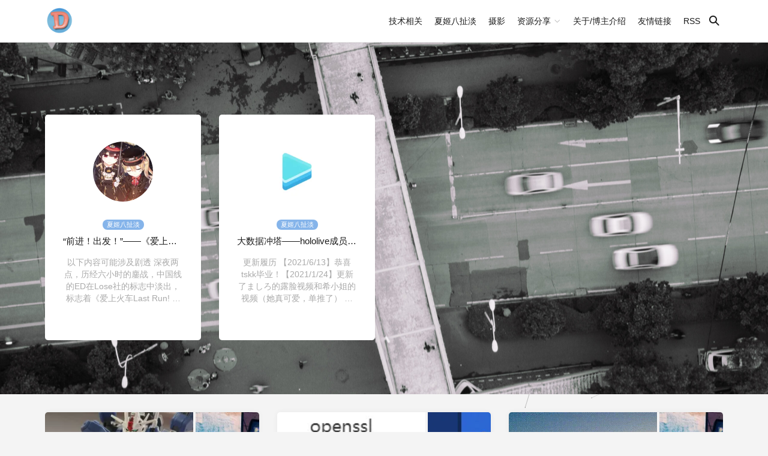

--- FILE ---
content_type: text/html; charset=UTF-8
request_url: https://blog.dalaoweb.top/
body_size: 11732
content:
<!doctype html>
<html lang="zh-Hans">
<head>
<meta charset="UTF-8">
<meta name="viewport" content="width=device-width, initial-scale=1, user-scalable=no">
<title>Dalaoweb-一个普通人的小站</title>
<meta name='description' content='这是一个普通人记录生活的地方：偶尔分享一点资源，记录网站的建设、维护，用镜头记录周遭的一切，用文字反应生活中的思辨。' />
<meta name='keywords' content='网站，WordPress，摄影，动漫' />
<meta name='robots' content='max-image-preview:large' />
<!-- Global site tag (gtag.js) - Google Analytics -->
<script async src="https://www.googletagmanager.com/gtag/js?id=G-4X3PBXCFJ6"></script>
<script>
  window.dataLayer = window.dataLayer || [];
  function gtag(){dataLayer.push(arguments);}
  gtag('js', new Date());

  gtag('config', 'G-4X3PBXCFJ6');
</script><link rel='dns-prefetch' href='//zz.bdstatic.com' />
<link rel='dns-prefetch' href='//cdn.staticfile.org' />
<link rel='dns-prefetch' href='//cdn.dalaoweb.top' />
<link rel='stylesheet' id='wp-block-library-css' href='https://cdn.dalaoweb.top/wp-includes/css/dist/block-library/style.min.css?ver=6.4.7' type='text/css' media='all' />
<style id='classic-theme-styles-inline-css' type='text/css'>
/*! This file is auto-generated */
.wp-block-button__link{color:#fff;background-color:#32373c;border-radius:9999px;box-shadow:none;text-decoration:none;padding:calc(.667em + 2px) calc(1.333em + 2px);font-size:1.125em}.wp-block-file__button{background:#32373c;color:#fff;text-decoration:none}
</style>
<style id='global-styles-inline-css' type='text/css'>
body{--wp--preset--color--black: #000000;--wp--preset--color--cyan-bluish-gray: #abb8c3;--wp--preset--color--white: #ffffff;--wp--preset--color--pale-pink: #f78da7;--wp--preset--color--vivid-red: #cf2e2e;--wp--preset--color--luminous-vivid-orange: #ff6900;--wp--preset--color--luminous-vivid-amber: #fcb900;--wp--preset--color--light-green-cyan: #7bdcb5;--wp--preset--color--vivid-green-cyan: #00d084;--wp--preset--color--pale-cyan-blue: #8ed1fc;--wp--preset--color--vivid-cyan-blue: #0693e3;--wp--preset--color--vivid-purple: #9b51e0;--wp--preset--gradient--vivid-cyan-blue-to-vivid-purple: linear-gradient(135deg,rgba(6,147,227,1) 0%,rgb(155,81,224) 100%);--wp--preset--gradient--light-green-cyan-to-vivid-green-cyan: linear-gradient(135deg,rgb(122,220,180) 0%,rgb(0,208,130) 100%);--wp--preset--gradient--luminous-vivid-amber-to-luminous-vivid-orange: linear-gradient(135deg,rgba(252,185,0,1) 0%,rgba(255,105,0,1) 100%);--wp--preset--gradient--luminous-vivid-orange-to-vivid-red: linear-gradient(135deg,rgba(255,105,0,1) 0%,rgb(207,46,46) 100%);--wp--preset--gradient--very-light-gray-to-cyan-bluish-gray: linear-gradient(135deg,rgb(238,238,238) 0%,rgb(169,184,195) 100%);--wp--preset--gradient--cool-to-warm-spectrum: linear-gradient(135deg,rgb(74,234,220) 0%,rgb(151,120,209) 20%,rgb(207,42,186) 40%,rgb(238,44,130) 60%,rgb(251,105,98) 80%,rgb(254,248,76) 100%);--wp--preset--gradient--blush-light-purple: linear-gradient(135deg,rgb(255,206,236) 0%,rgb(152,150,240) 100%);--wp--preset--gradient--blush-bordeaux: linear-gradient(135deg,rgb(254,205,165) 0%,rgb(254,45,45) 50%,rgb(107,0,62) 100%);--wp--preset--gradient--luminous-dusk: linear-gradient(135deg,rgb(255,203,112) 0%,rgb(199,81,192) 50%,rgb(65,88,208) 100%);--wp--preset--gradient--pale-ocean: linear-gradient(135deg,rgb(255,245,203) 0%,rgb(182,227,212) 50%,rgb(51,167,181) 100%);--wp--preset--gradient--electric-grass: linear-gradient(135deg,rgb(202,248,128) 0%,rgb(113,206,126) 100%);--wp--preset--gradient--midnight: linear-gradient(135deg,rgb(2,3,129) 0%,rgb(40,116,252) 100%);--wp--preset--font-size--small: 13px;--wp--preset--font-size--medium: 20px;--wp--preset--font-size--large: 36px;--wp--preset--font-size--x-large: 42px;--wp--preset--spacing--20: 0.44rem;--wp--preset--spacing--30: 0.67rem;--wp--preset--spacing--40: 1rem;--wp--preset--spacing--50: 1.5rem;--wp--preset--spacing--60: 2.25rem;--wp--preset--spacing--70: 3.38rem;--wp--preset--spacing--80: 5.06rem;--wp--preset--shadow--natural: 6px 6px 9px rgba(0, 0, 0, 0.2);--wp--preset--shadow--deep: 12px 12px 50px rgba(0, 0, 0, 0.4);--wp--preset--shadow--sharp: 6px 6px 0px rgba(0, 0, 0, 0.2);--wp--preset--shadow--outlined: 6px 6px 0px -3px rgba(255, 255, 255, 1), 6px 6px rgba(0, 0, 0, 1);--wp--preset--shadow--crisp: 6px 6px 0px rgba(0, 0, 0, 1);}:where(.is-layout-flex){gap: 0.5em;}:where(.is-layout-grid){gap: 0.5em;}body .is-layout-flow > .alignleft{float: left;margin-inline-start: 0;margin-inline-end: 2em;}body .is-layout-flow > .alignright{float: right;margin-inline-start: 2em;margin-inline-end: 0;}body .is-layout-flow > .aligncenter{margin-left: auto !important;margin-right: auto !important;}body .is-layout-constrained > .alignleft{float: left;margin-inline-start: 0;margin-inline-end: 2em;}body .is-layout-constrained > .alignright{float: right;margin-inline-start: 2em;margin-inline-end: 0;}body .is-layout-constrained > .aligncenter{margin-left: auto !important;margin-right: auto !important;}body .is-layout-constrained > :where(:not(.alignleft):not(.alignright):not(.alignfull)){max-width: var(--wp--style--global--content-size);margin-left: auto !important;margin-right: auto !important;}body .is-layout-constrained > .alignwide{max-width: var(--wp--style--global--wide-size);}body .is-layout-flex{display: flex;}body .is-layout-flex{flex-wrap: wrap;align-items: center;}body .is-layout-flex > *{margin: 0;}body .is-layout-grid{display: grid;}body .is-layout-grid > *{margin: 0;}:where(.wp-block-columns.is-layout-flex){gap: 2em;}:where(.wp-block-columns.is-layout-grid){gap: 2em;}:where(.wp-block-post-template.is-layout-flex){gap: 1.25em;}:where(.wp-block-post-template.is-layout-grid){gap: 1.25em;}.has-black-color{color: var(--wp--preset--color--black) !important;}.has-cyan-bluish-gray-color{color: var(--wp--preset--color--cyan-bluish-gray) !important;}.has-white-color{color: var(--wp--preset--color--white) !important;}.has-pale-pink-color{color: var(--wp--preset--color--pale-pink) !important;}.has-vivid-red-color{color: var(--wp--preset--color--vivid-red) !important;}.has-luminous-vivid-orange-color{color: var(--wp--preset--color--luminous-vivid-orange) !important;}.has-luminous-vivid-amber-color{color: var(--wp--preset--color--luminous-vivid-amber) !important;}.has-light-green-cyan-color{color: var(--wp--preset--color--light-green-cyan) !important;}.has-vivid-green-cyan-color{color: var(--wp--preset--color--vivid-green-cyan) !important;}.has-pale-cyan-blue-color{color: var(--wp--preset--color--pale-cyan-blue) !important;}.has-vivid-cyan-blue-color{color: var(--wp--preset--color--vivid-cyan-blue) !important;}.has-vivid-purple-color{color: var(--wp--preset--color--vivid-purple) !important;}.has-black-background-color{background-color: var(--wp--preset--color--black) !important;}.has-cyan-bluish-gray-background-color{background-color: var(--wp--preset--color--cyan-bluish-gray) !important;}.has-white-background-color{background-color: var(--wp--preset--color--white) !important;}.has-pale-pink-background-color{background-color: var(--wp--preset--color--pale-pink) !important;}.has-vivid-red-background-color{background-color: var(--wp--preset--color--vivid-red) !important;}.has-luminous-vivid-orange-background-color{background-color: var(--wp--preset--color--luminous-vivid-orange) !important;}.has-luminous-vivid-amber-background-color{background-color: var(--wp--preset--color--luminous-vivid-amber) !important;}.has-light-green-cyan-background-color{background-color: var(--wp--preset--color--light-green-cyan) !important;}.has-vivid-green-cyan-background-color{background-color: var(--wp--preset--color--vivid-green-cyan) !important;}.has-pale-cyan-blue-background-color{background-color: var(--wp--preset--color--pale-cyan-blue) !important;}.has-vivid-cyan-blue-background-color{background-color: var(--wp--preset--color--vivid-cyan-blue) !important;}.has-vivid-purple-background-color{background-color: var(--wp--preset--color--vivid-purple) !important;}.has-black-border-color{border-color: var(--wp--preset--color--black) !important;}.has-cyan-bluish-gray-border-color{border-color: var(--wp--preset--color--cyan-bluish-gray) !important;}.has-white-border-color{border-color: var(--wp--preset--color--white) !important;}.has-pale-pink-border-color{border-color: var(--wp--preset--color--pale-pink) !important;}.has-vivid-red-border-color{border-color: var(--wp--preset--color--vivid-red) !important;}.has-luminous-vivid-orange-border-color{border-color: var(--wp--preset--color--luminous-vivid-orange) !important;}.has-luminous-vivid-amber-border-color{border-color: var(--wp--preset--color--luminous-vivid-amber) !important;}.has-light-green-cyan-border-color{border-color: var(--wp--preset--color--light-green-cyan) !important;}.has-vivid-green-cyan-border-color{border-color: var(--wp--preset--color--vivid-green-cyan) !important;}.has-pale-cyan-blue-border-color{border-color: var(--wp--preset--color--pale-cyan-blue) !important;}.has-vivid-cyan-blue-border-color{border-color: var(--wp--preset--color--vivid-cyan-blue) !important;}.has-vivid-purple-border-color{border-color: var(--wp--preset--color--vivid-purple) !important;}.has-vivid-cyan-blue-to-vivid-purple-gradient-background{background: var(--wp--preset--gradient--vivid-cyan-blue-to-vivid-purple) !important;}.has-light-green-cyan-to-vivid-green-cyan-gradient-background{background: var(--wp--preset--gradient--light-green-cyan-to-vivid-green-cyan) !important;}.has-luminous-vivid-amber-to-luminous-vivid-orange-gradient-background{background: var(--wp--preset--gradient--luminous-vivid-amber-to-luminous-vivid-orange) !important;}.has-luminous-vivid-orange-to-vivid-red-gradient-background{background: var(--wp--preset--gradient--luminous-vivid-orange-to-vivid-red) !important;}.has-very-light-gray-to-cyan-bluish-gray-gradient-background{background: var(--wp--preset--gradient--very-light-gray-to-cyan-bluish-gray) !important;}.has-cool-to-warm-spectrum-gradient-background{background: var(--wp--preset--gradient--cool-to-warm-spectrum) !important;}.has-blush-light-purple-gradient-background{background: var(--wp--preset--gradient--blush-light-purple) !important;}.has-blush-bordeaux-gradient-background{background: var(--wp--preset--gradient--blush-bordeaux) !important;}.has-luminous-dusk-gradient-background{background: var(--wp--preset--gradient--luminous-dusk) !important;}.has-pale-ocean-gradient-background{background: var(--wp--preset--gradient--pale-ocean) !important;}.has-electric-grass-gradient-background{background: var(--wp--preset--gradient--electric-grass) !important;}.has-midnight-gradient-background{background: var(--wp--preset--gradient--midnight) !important;}.has-small-font-size{font-size: var(--wp--preset--font-size--small) !important;}.has-medium-font-size{font-size: var(--wp--preset--font-size--medium) !important;}.has-large-font-size{font-size: var(--wp--preset--font-size--large) !important;}.has-x-large-font-size{font-size: var(--wp--preset--font-size--x-large) !important;}
.wp-block-navigation a:where(:not(.wp-element-button)){color: inherit;}
:where(.wp-block-post-template.is-layout-flex){gap: 1.25em;}:where(.wp-block-post-template.is-layout-grid){gap: 1.25em;}
:where(.wp-block-columns.is-layout-flex){gap: 2em;}:where(.wp-block-columns.is-layout-grid){gap: 2em;}
.wp-block-pullquote{font-size: 1.5em;line-height: 1.6;}
</style>
<link rel='stylesheet' id='responsive-lightbox-nivo_lightbox-css-css' href='https://cdn.dalaoweb.top/wp-content/plugins/responsive-lightbox-lite/assets/nivo-lightbox/nivo-lightbox.css?ver=6.4.7' type='text/css' media='all' />
<link rel='stylesheet' id='responsive-lightbox-nivo_lightbox-css-d-css' href='https://cdn.dalaoweb.top/wp-content/plugins/responsive-lightbox-lite/assets/nivo-lightbox/themes/default/default.css?ver=6.4.7' type='text/css' media='all' />
<link rel='stylesheet' id='style-css' href='https://cdn.dalaoweb.top/wp-content/themes/Autumn/static/css/style.css?ver=6.4.7' type='text/css' media='all' />
<link rel='stylesheet' id='fonts-css' href='https://cdn.dalaoweb.top/wp-content/themes/Autumn/static/fonts/iconfont.css?ver=6.4.7' type='text/css' media='all' />
<script type="text/javascript" src="https://cdn.staticfile.org/jquery/3.3.1/jquery.min.js" id="jquery-js"></script>
<script type="text/javascript" src="https://cdn.dalaoweb.top/wp-content/plugins/responsive-lightbox-lite/assets/nivo-lightbox/nivo-lightbox.min.js?ver=6.4.7" id="responsive-lightbox-nivo_lightbox-js"></script>
<script type="text/javascript" id="responsive-lightbox-lite-script-js-extra">
/* <![CDATA[ */
var rllArgs = {"script":"nivo_lightbox","selector":"lightbox","custom_events":""};
/* ]]> */
</script>
<script type="text/javascript" src="https://cdn.dalaoweb.top/wp-content/plugins/responsive-lightbox-lite/assets/inc/script.js?ver=6.4.7" id="responsive-lightbox-lite-script-js"></script>
<script type="text/javascript" src="https://cdn.staticfile.org/jquery-migrate/3.0.1/jquery-migrate.min.js" id="jquery-migrate-js"></script>
<link rel="https://api.w.org/" href="https://blog.dalaoweb.top/wp-json/" /><link rel="EditURI" type="application/rsd+xml" title="RSD" href="https://blog.dalaoweb.top/xmlrpc.php?rsd" />
<meta name="generator" content="WordPress 6.4.7" />
		
<script async src="https://www.googletagmanager.com/gtag/js?id=UA-104964035-3"></script>
<script>
	window.dataLayer = window.dataLayer || [];
	function gtag(){dataLayer.push(arguments);}
	gtag('js', new Date());

	gtag('config', 'UA-104964035-3');
</script>

		<link rel="icon" href="https://cdn.dalaoweb.top/wp-content/uploads/2018/07/cropped-head-1.png?x-oss-process=image/resize,m_fill,w_64,h_64/format,webp" sizes="32x32" />
<link rel="icon" href="https://cdn.dalaoweb.top/wp-content/uploads/2018/07/cropped-head-1.png?x-oss-process=image/resize,m_fill,w_384,h_384/format,webp" sizes="192x192" />
<link rel="apple-touch-icon" href="https://cdn.dalaoweb.top/wp-content/uploads/2018/07/cropped-head-1.png?x-oss-process=image/resize,m_fill,w_360,h_360/format,webp" />
<meta name="msapplication-TileImage" content="https://cdn.dalaoweb.top/wp-content/uploads/2018/07/cropped-head-1.png?x-oss-process=image/format,webp" />
<link rel="shortcut icon" href="https://cdn.dalaoweb.top/wp-content/uploads/2018/07/cropped-head.png"/>
<style type='text/css'>
html{--accent-color:#85b4ea}
.entry-header .entry-title {text-overflow: ellipsis;white-space: nowrap;overflow: hidden;}
</style>
</head>
<body id="body" class="home blog">
<div class="site">
	<header class="site-header">
	<div class="container">
		<div class="navbar">
			<div class="branding-within">
								<a class="logo" href="https://blog.dalaoweb.top" rel="home"><img src="https://cdn.dalaoweb.top/wp-content/uploads/2018/07/cropped-head-1.png" alt="Dalaoweb"></a>
							</div>
			<nav class="main-menu hidden-xs hidden-sm hidden-md">
			<ul id="menu-primary" class="nav-list u-plain-list">
				<li id="menu-item-1020" class="menu-item menu-item-type-taxonomy menu-item-object-category menu-item-1020"><a href="https://blog.dalaoweb.top/category/tech/">技术相关</a></li>
<li id="menu-item-12" class="menu-item menu-item-type-taxonomy menu-item-object-category menu-item-12"><a href="https://blog.dalaoweb.top/category/passage/whats-up/">夏姬八扯淡</a></li>
<li id="menu-item-646" class="menu-item menu-item-type-taxonomy menu-item-object-category menu-item-646"><a href="https://blog.dalaoweb.top/category/photography/">摄影</a></li>
<li id="menu-item-1108" class="menu-item menu-item-type-taxonomy menu-item-object-category menu-item-has-children menu-item-1108"><a href="https://blog.dalaoweb.top/category/source-share/">资源分享</a>
<ul class="sub-menu">
	<li id="menu-item-1110" class="menu-item menu-item-type-taxonomy menu-item-object-category menu-item-1110"><a href="https://blog.dalaoweb.top/category/source-share/all-age/">正常向</a></li>
	<li id="menu-item-1109" class="menu-item menu-item-type-taxonomy menu-item-object-category menu-item-1109"><a href="https://blog.dalaoweb.top/category/source-share/r18/">好孩子不要点</a></li>
</ul>
</li>
<li id="menu-item-393" class="menu-item menu-item-type-post_type menu-item-object-page menu-item-393"><a href="https://blog.dalaoweb.top/about/">关于/博主介绍</a></li>
<li id="menu-item-1146" class="menu-item menu-item-type-post_type menu-item-object-page menu-item-1146"><a href="https://blog.dalaoweb.top/%e5%8f%8b%e6%83%85%e9%93%be%e6%8e%a5/">友情链接</a></li>
<li id="menu-item-1819" class="menu-item menu-item-type-custom menu-item-object-custom menu-item-1819"><a href="https://blog.dalaoweb.top/feed/">RSS</a></li>
			</ul>
			</nav>
									<div class="search-open navbar-button">
				<i class="iconfont icon-sousuo"></i>
			</div>
						<style>.iconfont.icon-sousuo{font-size: 20px;font-weight: 700}.search-open.navbar-button{background-color: #fff;border: none;}</style>
									<div class="main-search">
				<form method="get" class="search-form inline" action="https://blog.dalaoweb.top">
					<input type="search" class="search-field inline-field" placeholder="输入关键词进行搜索…" autocomplete="off" value="" name="s" required="true">
					<button type="submit" class="search-submit"><i class="iconfont icon-sousuo"></i></button>
				</form>
				<div class="search-close navbar-button">
					<i class="iconfont icon-guanbi1"></i>
				</div>
			</div>
			<div class="col-hamburger hidden-lg hidden-xl">
				<div class="hamburger">
				</div>
				<div class="search-open navbar-button">
					<i class="iconfont icon-sousuo"></i>
				</div>
							</div>
											</div>
	</div>
	</header>
<div class="off-canvas">
	<div class="mobile-menu">
	</div>
	<div class="close">
		<i class="iconfont icon-guanbi1"></i>
	</div>
</div>

<div class="featured-wrapper lazyload" data-bg="https://cdn.dalaoweb.top/wp-content/uploads/2020/10/1602937611-DJI_0187-scaled.jpg">

<div class="container mobile">
	<div class="featured-posts v2 owl-carousel with-padding">
				<article class="featured-post lazyload visible">
		<div class="entry-wrapper">
			<div class="entry-thumbnail">
				<img class="lazyload" data-src="https://cdn.dalaoweb.top/wp-content/uploads/2021/06/1623557231-%E7%88%B1%E4%B8%8A%E7%81%AB%E8%BD%A6last-run%E6%88%AA%E5%9B%BE_20210605_175952.png?x-oss-process=image/resize,m_fill,w_150,h_150/format,webp">
			</div>
			<header class="entry-header">
				<div class="entry-category"><a href="https://blog.dalaoweb.top/category/passage/whats-up/" rel="category tag">夏姬八扯淡</a></div>
				<h2 class="entry-title">“前进！出发！”——《爱上火车 Last Run!!》通关有感</h2>
			</header>
			<div class="entry-excerpt">
				<p>以下内容可能涉及剧透 深夜两点，历经六小时的鏖战，中国线的ED在Lose社的标志中淡出，标志着《爱上火车Last Run! &hellip;</p>
			</div>
		</div>
		<a class="u-permalink" href="https://blog.dalaoweb.top/passage/whats-up/1733/"></a>
		</article>
				<article class="featured-post lazyload visible">
		<div class="entry-wrapper">
			<div class="entry-thumbnail">
				<img class="lazyload" data-src="https://cdn.dalaoweb.top/wp-content/uploads/2020/04/1587268372-hololive.png?x-oss-process=image/resize,m_fill,w_150,h_150/format,webp">
			</div>
			<header class="entry-header">
				<div class="entry-category"><a href="https://blog.dalaoweb.top/category/passage/whats-up/" rel="category tag">夏姬八扯淡</a></div>
				<h2 class="entry-title">大数据冲塔——hololive成员前世摘选</h2>
			</header>
			<div class="entry-excerpt">
				<p>更新履历 【2021/6/13】恭喜tskk毕业！【2021/1/24】更新了ましろ的露脸视频和希小姐的视频（她真可爱，单推了）  &hellip;</p>
			</div>
		</div>
		<a class="u-permalink" href="https://blog.dalaoweb.top/passage/whats-up/1322/"></a>
		</article>
			</div>


</div>

</div>


<div class="container mobile">
	<style>.category-boxes {margin-top: 0}</style>
	<div class="category-boxes owl-carousel with-padding">
	
	<div class="category-box">
		<div class="entry-thumbnails">
												<div class="big thumbnail">
					<img class="lazyload" data-src="https://cdn.dalaoweb.top/wp-content/uploads/2023/07/1689474595-IMG_20230715_163727-scaled.jpg?x-oss-process=image/resize,m_fill,w_420,h_280/format,webp">
				</div>
													<div class="small">
				
				<div class="thumbnail">
					<img class="lazyload" data-src="https://cdn.dalaoweb.top/wp-content/uploads/2022/03/1646392658-Desktop2.0-6-scaled.jpg?x-oss-process=image/resize,m_fill,w_150,h_150/format,webp">
				</div>
													<div class="thumbnail">
					<img class="lazyload" data-src="https://cdn.dalaoweb.top/wp-content/uploads/2021/06/1625046417-IMG_20210629_180504-scaled.jpg?x-oss-process=image/resize,m_fill,w_150,h_150/format,webp">
					<span>39 篇文章</span>
				</div>
									</div>
				</div>
		<div class="entry-content">
			<div class="left">
				<h3 class="entry-title">夏姬八扯淡</h3>
			</div>
			<div class="right">
				<a class="arrow" href="https://blog.dalaoweb.top/category/passage/whats-up/"><i class="iconfont icon-zuo"></i></a>
			</div>
		</div>
		<a class="u-permalink" href="https://blog.dalaoweb.top/category/passage/whats-up/"></a>
	</div>

	
	<div class="category-box">
		<div class="entry-thumbnails">
												<div class="big thumbnail">
					<img class="lazyload" data-src="https://cdn.dalaoweb.top/wp-content/uploads/2021/11/1635950193-image.png?x-oss-process=image/resize,m_fill,w_420,h_280/format,webp">
				</div>
													<div class="small">
				
				<div class="thumbnail">
					<img class="lazyload" data-src="https://cdn.dalaoweb.top/wp-content/uploads/2021/04/1619515008-Win10_ARM.jpeg?x-oss-process=image/resize,m_fill,w_150,h_150/format,webp">
				</div>
													<div class="thumbnail">
					<img class="lazyload" data-src="">
					<span>22 篇文章</span>
				</div>
									</div>
				</div>
		<div class="entry-content">
			<div class="left">
				<h3 class="entry-title">技术相关</h3>
			</div>
			<div class="right">
				<a class="arrow" href="https://blog.dalaoweb.top/category/tech/"><i class="iconfont icon-zuo"></i></a>
			</div>
		</div>
		<a class="u-permalink" href="https://blog.dalaoweb.top/category/tech/"></a>
	</div>

	
	<div class="category-box">
		<div class="entry-thumbnails">
												<div class="big thumbnail">
					<img class="lazyload" data-src="https://cdn.dalaoweb.top/wp-content/uploads/2022/08/1659624582-%E6%97%A5%E5%87%BA%E5%BB%B6%E6%97%B6-00_00_13-00_00_15.gif?x-oss-process=image/resize,m_fill,w_420,h_280/format,webp">
				</div>
													<div class="small">
				
				<div class="thumbnail">
					<img class="lazyload" data-src="https://cdn.dalaoweb.top/wp-content/uploads/2022/03/1646392658-Desktop2.0-6-scaled.jpg?x-oss-process=image/resize,m_fill,w_150,h_150/format,webp">
				</div>
													<div class="thumbnail">
					<img class="lazyload" data-src="https://cdn.dalaoweb.top/wp-content/uploads/2021/11/1636301198-6-scaled.jpg?x-oss-process=image/resize,m_fill,w_150,h_150/format,webp">
					<span>22 篇文章</span>
				</div>
									</div>
				</div>
		<div class="entry-content">
			<div class="left">
				<h3 class="entry-title">摄影</h3>
			</div>
			<div class="right">
				<a class="arrow" href="https://blog.dalaoweb.top/category/photography/"><i class="iconfont icon-zuo"></i></a>
			</div>
		</div>
		<a class="u-permalink" href="https://blog.dalaoweb.top/category/photography/"></a>
	</div>

	
	<div class="category-box">
		<div class="entry-thumbnails">
												<div class="big thumbnail">
					<img class="lazyload" data-src="https://cdn.dalaoweb.top/wp-content/uploads/2021/07/1625569098-image.jpeg?x-oss-process=image/resize,m_fill,w_420,h_280/format,webp">
				</div>
													<div class="small">
				
				<div class="thumbnail">
					<img class="lazyload" data-src="https://cdn.dalaoweb.top/wp-content/uploads/2020/06/1592037658-%E6%B6%A9%E5%9B%BE%E5%8D%A0%E4%BD%8D.jpg?x-oss-process=image/resize,m_fill,w_150,h_150/format,webp">
				</div>
													<div class="thumbnail">
					<img class="lazyload" data-src="https://cdn.dalaoweb.top/wp-content/uploads/2020/06/1592037658-%E6%B6%A9%E5%9B%BE%E5%8D%A0%E4%BD%8D.jpg?x-oss-process=image/resize,m_fill,w_150,h_150/format,webp">
					<span>0 篇文章</span>
				</div>
									</div>
				</div>
		<div class="entry-content">
			<div class="left">
				<h3 class="entry-title">资源分享</h3>
			</div>
			<div class="right">
				<a class="arrow" href="https://blog.dalaoweb.top/category/source-share/"><i class="iconfont icon-zuo"></i></a>
			</div>
		</div>
		<a class="u-permalink" href="https://blog.dalaoweb.top/category/source-share/"></a>
	</div>

		</div>
</div>
<div class="site-content container">
	<div class="row">
		<div class="col-lg-12">
			
			<div class="content-area">
				<main class="site-main">
									<div class="row posts-wrapper">
											

<article class="col-md-6 col-lg-4 col-xl-4 grid-item">
	
	
	<div class="post cover lazyloaded" style="background-image: url('https://cdn.dalaoweb.top/wp-content/uploads/2023/07/1689474595-IMG_20230715_163727-scaled.jpg?x-oss-process=image/resize,m_fill,w_840,h_1120/format,webp');">

		<div class="entry-media with-placeholder" style="padding-bottom: 61.904761904762%;">
								</div>
		<div class="entry-wrapper">
			<header class="entry-header">
			<div class="entry-category"><a href="https://blog.dalaoweb.top/category/passage/whats-up/" rel="category tag">夏姬八扯淡</a></div>
			<h2 class="entry-title"><a href="https://blog.dalaoweb.top/passage/whats-up/1908/" rel="bookmark">年轻人的第一台胶🥰</a></h2>
			</header>
			<div class="entry-excerpt">
				<p>HG 水星的魔女 风灵高达（改修型）1/144，拼了总共4天吧 真的渗线苦手😭只买了海绵砂纸，还到晚了，只是稍微修了一 &hellip;</p>
			</div>
						<div class="entry-author">
				<img alt='' src='https://gravatar.loli.net/avatar/3b40ab158d8d4b6f920e449baa9c74e2?s=200&#038;d=mm&#038;r=x' srcset='https://gravatar.loli.net/avatar/3b40ab158d8d4b6f920e449baa9c74e2?s=400&#038;d=mm&#038;r=x 2x' class='avatar avatar-200 photo' height='200' width='200' decoding='async'/>				<div class="author-info">
					<a class="author-name" href="https://blog.dalaoweb.top/author/dalao/">Quin_Meow</a>
					<span class="entry-date"><time datetime="2023-07-16 10:07:46">2023-07-16</time></span>
				</div>
			</div>
					</div>
		<div class="entry-action">
			<div>
				
									<a href="javascript:;" data-id="1908" class="like "><i class="iconfont icon-dianzan"></i><span class="count">5</span></a>				
									<a class="view" href="https://blog.dalaoweb.top/passage/whats-up/1908/"><i class="iconfont icon-liulan"></i><span class="count"> 6723</span></a>
				
									<a class="comment" href="https://blog.dalaoweb.top/passage/whats-up/1908/#comments"><i class="iconfont icon-pinglun"></i><span class="count">4</span></a>
							</div>
			<div>
				<a class="share" href="https://blog.dalaoweb.top/passage/whats-up/1908/" data-url="https://blog.dalaoweb.top/passage/whats-up/1908/" data-title="年轻人的第一台胶🥰" data-thumbnail="https://cdn.dalaoweb.top/wp-content/uploads/2023/07/1689474595-IMG_20230715_163727-scaled.jpg?x-oss-process=image/resize,m_fill,w_150,h_150/format,webp" data-image="https://cdn.dalaoweb.top/wp-content/uploads/2023/07/1689474595-IMG_20230715_163727-scaled.jpg?x-oss-process=image/resize,m_fill,w_1130,h_848/format,webp">
					<i class="iconfont icon-icon_share_normal"></i><span>Share</span>
				</a>
			</div>
		</div>
	</div>
	<a class="u-permalink" href="https://blog.dalaoweb.top/passage/whats-up/1908/"></a></article>
											

<article class="col-md-6 col-lg-4 col-xl-4 grid-item">
	
	
	<div class="post cover lazyloaded" style="background-image: url('https://cdn.dalaoweb.top/wp-content/uploads/2022/08/1659624582-%E6%97%A5%E5%87%BA%E5%BB%B6%E6%97%B6-00_00_13-00_00_15.gif?x-oss-process=image/resize,m_fill,w_840,h_1120/format,webp');">

		<div class="entry-media with-placeholder" style="padding-bottom: 61.904761904762%;">
								</div>
		<div class="entry-wrapper">
			<header class="entry-header">
			<div class="entry-category"><a href="https://blog.dalaoweb.top/category/photography/" rel="category tag">摄影</a></div>
			<h2 class="entry-title"><a href="https://blog.dalaoweb.top/photography/1896/" rel="bookmark">【2022/8】七夕</a></h2>
			</header>
			<div class="entry-excerpt">
				<p>这次咕的确实有一点久，补段延时吧</p>
			</div>
						<div class="entry-author">
				<img alt='' src='https://gravatar.loli.net/avatar/3b40ab158d8d4b6f920e449baa9c74e2?s=200&#038;d=mm&#038;r=x' srcset='https://gravatar.loli.net/avatar/3b40ab158d8d4b6f920e449baa9c74e2?s=400&#038;d=mm&#038;r=x 2x' class='avatar avatar-200 photo' height='200' width='200' decoding='async'/>				<div class="author-info">
					<a class="author-name" href="https://blog.dalaoweb.top/author/dalao/">Quin_Meow</a>
					<span class="entry-date"><time datetime="2022-08-04 10:08:10">2022-08-04</time></span>
				</div>
			</div>
					</div>
		<div class="entry-action">
			<div>
				
									<a href="javascript:;" data-id="1896" class="like "><i class="iconfont icon-dianzan"></i><span class="count">62</span></a>				
									<a class="view" href="https://blog.dalaoweb.top/photography/1896/"><i class="iconfont icon-liulan"></i><span class="count"> 4078</span></a>
				
									<a class="comment" href="https://blog.dalaoweb.top/photography/1896/#comments"><i class="iconfont icon-pinglun"></i><span class="count">0</span></a>
							</div>
			<div>
				<a class="share" href="https://blog.dalaoweb.top/photography/1896/" data-url="https://blog.dalaoweb.top/photography/1896/" data-title="【2022/8】七夕" data-thumbnail="https://cdn.dalaoweb.top/wp-content/uploads/2022/08/1659624582-%E6%97%A5%E5%87%BA%E5%BB%B6%E6%97%B6-00_00_13-00_00_15.gif?x-oss-process=image/resize,m_fill,w_150,h_150/format,webp" data-image="https://cdn.dalaoweb.top/wp-content/uploads/2022/08/1659624582-%E6%97%A5%E5%87%BA%E5%BB%B6%E6%97%B6-00_00_13-00_00_15.gif?x-oss-process=image/resize,m_fill,w_1130,h_848/format,webp">
					<i class="iconfont icon-icon_share_normal"></i><span>Share</span>
				</a>
			</div>
		</div>
	</div>
	<a class="u-permalink" href="https://blog.dalaoweb.top/photography/1896/"></a></article>
											

<article class="col-md-6 col-lg-4 col-xl-4 grid-item">
	
	
	<div class="post cover lazyloaded" style="background-image: url('https://cdn.dalaoweb.top/wp-content/uploads/2022/03/1646392658-Desktop2.0-6-scaled.jpg?x-oss-process=image/resize,m_fill,w_840,h_1120/format,webp');">

		<div class="entry-media with-placeholder" style="padding-bottom: 61.904761904762%;">
								</div>
		<div class="entry-wrapper">
			<header class="entry-header">
			<div class="entry-category"><a href="https://blog.dalaoweb.top/category/passage/whats-up/" rel="category tag">夏姬八扯淡</a> <a href="https://blog.dalaoweb.top/category/photography/" rel="category tag">摄影</a></div>
			<h2 class="entry-title"><a href="https://blog.dalaoweb.top/photography/1871/" rel="bookmark">桌面2.0升级完成</a></h2>
			</header>
			<div class="entry-excerpt">
				<p>开学之后，把原先的小米台灯替换成了Yeelight显示器挂灯。到此，姑且将桌面升级到了2.0版本。 坐拥武汉七校中最小 &hellip;</p>
			</div>
						<div class="entry-author">
				<img alt='' src='https://gravatar.loli.net/avatar/3b40ab158d8d4b6f920e449baa9c74e2?s=200&#038;d=mm&#038;r=x' srcset='https://gravatar.loli.net/avatar/3b40ab158d8d4b6f920e449baa9c74e2?s=400&#038;d=mm&#038;r=x 2x' class='avatar avatar-200 photo' height='200' width='200' decoding='async'/>				<div class="author-info">
					<a class="author-name" href="https://blog.dalaoweb.top/author/dalao/">Quin_Meow</a>
					<span class="entry-date"><time datetime="2022-03-04 07:03:51">2022-03-04</time></span>
				</div>
			</div>
					</div>
		<div class="entry-action">
			<div>
				
									<a href="javascript:;" data-id="1871" class="like "><i class="iconfont icon-dianzan"></i><span class="count">77</span></a>				
									<a class="view" href="https://blog.dalaoweb.top/photography/1871/"><i class="iconfont icon-liulan"></i><span class="count"> 4545</span></a>
				
									<a class="comment" href="https://blog.dalaoweb.top/photography/1871/#comments"><i class="iconfont icon-pinglun"></i><span class="count">2</span></a>
							</div>
			<div>
				<a class="share" href="https://blog.dalaoweb.top/photography/1871/" data-url="https://blog.dalaoweb.top/photography/1871/" data-title="桌面2.0升级完成" data-thumbnail="https://cdn.dalaoweb.top/wp-content/uploads/2022/03/1646392658-Desktop2.0-6-scaled.jpg?x-oss-process=image/resize,m_fill,w_150,h_150/format,webp" data-image="https://cdn.dalaoweb.top/wp-content/uploads/2022/03/1646392658-Desktop2.0-6-scaled.jpg?x-oss-process=image/resize,m_fill,w_1130,h_848/format,webp">
					<i class="iconfont icon-icon_share_normal"></i><span>Share</span>
				</a>
			</div>
		</div>
	</div>
	<a class="u-permalink" href="https://blog.dalaoweb.top/photography/1871/"></a></article>
											

<article class="col-md-6 col-lg-4 col-xl-4 grid-item">
	
	
	<div class="post cover lazyloaded" style="background-image: url('https://cdn.dalaoweb.top/wp-content/uploads/2021/11/1636301198-6-scaled.jpg?x-oss-process=image/resize,m_fill,w_840,h_1120/format,webp');">

		<div class="entry-media with-placeholder" style="padding-bottom: 61.904761904762%;">
								</div>
		<div class="entry-wrapper">
			<header class="entry-header">
			<div class="entry-category"><a href="https://blog.dalaoweb.top/category/photography/" rel="category tag">摄影</a></div>
			<h2 class="entry-title"><a href="https://blog.dalaoweb.top/photography/1860/" rel="bookmark">【2021/11】长猫的日子</a></h2>
			</header>
			<div class="entry-excerpt">
				<p>秋天容易长猫，猫娘也是猫</p>
			</div>
						<div class="entry-author">
				<img alt='' src='https://gravatar.loli.net/avatar/3b40ab158d8d4b6f920e449baa9c74e2?s=200&#038;d=mm&#038;r=x' srcset='https://gravatar.loli.net/avatar/3b40ab158d8d4b6f920e449baa9c74e2?s=400&#038;d=mm&#038;r=x 2x' class='avatar avatar-200 photo' height='200' width='200' loading='lazy' decoding='async'/>				<div class="author-info">
					<a class="author-name" href="https://blog.dalaoweb.top/author/dalao/">Quin_Meow</a>
					<span class="entry-date"><time datetime="2021-11-08 12:11:26">2021-11-08</time></span>
				</div>
			</div>
					</div>
		<div class="entry-action">
			<div>
				
									<a href="javascript:;" data-id="1860" class="like "><i class="iconfont icon-dianzan"></i><span class="count">75</span></a>				
									<a class="view" href="https://blog.dalaoweb.top/photography/1860/"><i class="iconfont icon-liulan"></i><span class="count"> 3030</span></a>
				
									<a class="comment" href="https://blog.dalaoweb.top/photography/1860/#comments"><i class="iconfont icon-pinglun"></i><span class="count">0</span></a>
							</div>
			<div>
				<a class="share" href="https://blog.dalaoweb.top/photography/1860/" data-url="https://blog.dalaoweb.top/photography/1860/" data-title="【2021/11】长猫的日子" data-thumbnail="https://cdn.dalaoweb.top/wp-content/uploads/2021/11/1636301198-6-scaled.jpg?x-oss-process=image/resize,m_fill,w_150,h_150/format,webp" data-image="https://cdn.dalaoweb.top/wp-content/uploads/2021/11/1636301198-6-scaled.jpg?x-oss-process=image/resize,m_fill,w_1130,h_848/format,webp">
					<i class="iconfont icon-icon_share_normal"></i><span>Share</span>
				</a>
			</div>
		</div>
	</div>
	<a class="u-permalink" href="https://blog.dalaoweb.top/photography/1860/"></a></article>
											

<article class="col-md-6 col-lg-4 col-xl-4 grid-item">
	
	
	<div class="post " >

		<div class="entry-media with-placeholder" style="padding-bottom: 61.904761904762%;">
						<a href="https://blog.dalaoweb.top/tech/1836/">
				<img class="lazyloaded" data-srcset="https://cdn.dalaoweb.top/wp-content/uploads/2021/11/1635950193-image.png?x-oss-process=image/resize,m_fill,w_420,h_260/format,webp" srcset="https://cdn.dalaoweb.top/wp-content/uploads/2021/11/1635950193-image.png?x-oss-process=image/resize,m_fill,w_420,h_260/format,webp">
			</a>
								</div>
		<div class="entry-wrapper">
			<header class="entry-header">
			<div class="entry-category"><a href="https://blog.dalaoweb.top/category/tech/" rel="category tag">技术相关</a></div>
			<h2 class="entry-title"><a href="https://blog.dalaoweb.top/tech/1836/" rel="bookmark">通过升级PHP的OpenSSL解决CentOS 7下宝塔建站（WordPress、Nextcloud）出现无法建立安全连接、cURL error 60的方法</a></h2>
			</header>
			<div class="entry-excerpt">
				<p>由于Let’s Encrypt两个根证书之一的DST Root CA X3在2021/9/29到期，加上OpenSSL1.0的BUG，导致出现异常的安全连 &hellip;</p>
			</div>
						<div class="entry-author">
				<img alt='' src='https://gravatar.loli.net/avatar/3b40ab158d8d4b6f920e449baa9c74e2?s=200&#038;d=mm&#038;r=x' srcset='https://gravatar.loli.net/avatar/3b40ab158d8d4b6f920e449baa9c74e2?s=400&#038;d=mm&#038;r=x 2x' class='avatar avatar-200 photo' height='200' width='200' loading='lazy' decoding='async'/>				<div class="author-info">
					<a class="author-name" href="https://blog.dalaoweb.top/author/dalao/">Quin_Meow</a>
					<span class="entry-date"><time datetime="2021-11-03 10:11:18">2021-11-03</time></span>
				</div>
			</div>
					</div>
		<div class="entry-action">
			<div>
				
									<a href="javascript:;" data-id="1836" class="like "><i class="iconfont icon-dianzan"></i><span class="count">10</span></a>				
									<a class="view" href="https://blog.dalaoweb.top/tech/1836/"><i class="iconfont icon-liulan"></i><span class="count"> 3040</span></a>
				
									<a class="comment" href="https://blog.dalaoweb.top/tech/1836/#comments"><i class="iconfont icon-pinglun"></i><span class="count">0</span></a>
							</div>
			<div>
				<a class="share" href="https://blog.dalaoweb.top/tech/1836/" data-url="https://blog.dalaoweb.top/tech/1836/" data-title="通过升级PHP的OpenSSL解决CentOS 7下宝塔建站（WordPress、Nextcloud）出现无法建立安全连接、cURL error 60的方法" data-thumbnail="https://cdn.dalaoweb.top/wp-content/uploads/2021/11/1635950193-image.png?x-oss-process=image/resize,m_fill,w_150,h_150/format,webp" data-image="https://cdn.dalaoweb.top/wp-content/uploads/2021/11/1635950193-image.png?x-oss-process=image/resize,m_fill,w_1130,h_848/format,webp">
					<i class="iconfont icon-icon_share_normal"></i><span>Share</span>
				</a>
			</div>
		</div>
	</div>
	</article>
											

<article class="col-md-6 col-lg-4 col-xl-4 grid-item">
	
	
	<div class="post cover lazyloaded" style="background-image: url('https://cdn.dalaoweb.top/wp-content/uploads/2021/09/1631459196-2-scaled.jpg?x-oss-process=image/resize,m_fill,w_840,h_1120/format,webp');">

		<div class="entry-media with-placeholder" style="padding-bottom: 61.904761904762%;">
								</div>
		<div class="entry-wrapper">
			<header class="entry-header">
			<div class="entry-category"><a href="https://blog.dalaoweb.top/category/photography/" rel="category tag">摄影</a></div>
			<h2 class="entry-title"><a href="https://blog.dalaoweb.top/photography/1810/" rel="bookmark">【2021/9】蓝调的天</a></h2>
			</header>
			<div class="entry-excerpt">
				<p>月亮，是夜晚的眼睛 来点移轴？ 随手扫街 中秋月圆</p>
			</div>
						<div class="entry-author">
				<img alt='' src='https://gravatar.loli.net/avatar/3b40ab158d8d4b6f920e449baa9c74e2?s=200&#038;d=mm&#038;r=x' srcset='https://gravatar.loli.net/avatar/3b40ab158d8d4b6f920e449baa9c74e2?s=400&#038;d=mm&#038;r=x 2x' class='avatar avatar-200 photo' height='200' width='200' loading='lazy' decoding='async'/>				<div class="author-info">
					<a class="author-name" href="https://blog.dalaoweb.top/author/dalao/">Quin_Meow</a>
					<span class="entry-date"><time datetime="2021-09-12 11:09:37">2021-09-12</time></span>
				</div>
			</div>
					</div>
		<div class="entry-action">
			<div>
				
									<a href="javascript:;" data-id="1810" class="like "><i class="iconfont icon-dianzan"></i><span class="count">8</span></a>				
									<a class="view" href="https://blog.dalaoweb.top/photography/1810/"><i class="iconfont icon-liulan"></i><span class="count"> 3219</span></a>
				
									<a class="comment" href="https://blog.dalaoweb.top/photography/1810/#comments"><i class="iconfont icon-pinglun"></i><span class="count">0</span></a>
							</div>
			<div>
				<a class="share" href="https://blog.dalaoweb.top/photography/1810/" data-url="https://blog.dalaoweb.top/photography/1810/" data-title="【2021/9】蓝调的天" data-thumbnail="https://cdn.dalaoweb.top/wp-content/uploads/2021/09/1631459196-2-scaled.jpg?x-oss-process=image/resize,m_fill,w_150,h_150/format,webp" data-image="https://cdn.dalaoweb.top/wp-content/uploads/2021/09/1631459196-2-scaled.jpg?x-oss-process=image/resize,m_fill,w_1130,h_848/format,webp">
					<i class="iconfont icon-icon_share_normal"></i><span>Share</span>
				</a>
			</div>
		</div>
	</div>
	<a class="u-permalink" href="https://blog.dalaoweb.top/photography/1810/"></a></article>
											

<article class="col-md-6 col-lg-4 col-xl-4 grid-item">
	
	
	<div class="post cover lazyloaded" style="background-image: url('https://cdn.dalaoweb.top/wp-content/uploads/2021/08/1628489416-12-scaled.jpg?x-oss-process=image/resize,m_fill,w_840,h_1120/format,webp');">

		<div class="entry-media with-placeholder" style="padding-bottom: 61.904761904762%;">
								</div>
		<div class="entry-wrapper">
			<header class="entry-header">
			<div class="entry-category"><a href="https://blog.dalaoweb.top/category/photography/" rel="category tag">摄影</a></div>
			<h2 class="entry-title"><a href="https://blog.dalaoweb.top/photography/1794/" rel="bookmark">【2021/8】上色</a></h2>
			</header>
			<div class="entry-excerpt">
				<p>逐渐高饱和战士</p>
			</div>
						<div class="entry-author">
				<img alt='' src='https://gravatar.loli.net/avatar/3b40ab158d8d4b6f920e449baa9c74e2?s=200&#038;d=mm&#038;r=x' srcset='https://gravatar.loli.net/avatar/3b40ab158d8d4b6f920e449baa9c74e2?s=400&#038;d=mm&#038;r=x 2x' class='avatar avatar-200 photo' height='200' width='200' loading='lazy' decoding='async'/>				<div class="author-info">
					<a class="author-name" href="https://blog.dalaoweb.top/author/dalao/">Quin_Meow</a>
					<span class="entry-date"><time datetime="2021-08-09 02:08:07">2021-08-09</time></span>
				</div>
			</div>
					</div>
		<div class="entry-action">
			<div>
				
									<a href="javascript:;" data-id="1794" class="like "><i class="iconfont icon-dianzan"></i><span class="count">5</span></a>				
									<a class="view" href="https://blog.dalaoweb.top/photography/1794/"><i class="iconfont icon-liulan"></i><span class="count"> 3147</span></a>
				
									<a class="comment" href="https://blog.dalaoweb.top/photography/1794/#comments"><i class="iconfont icon-pinglun"></i><span class="count">0</span></a>
							</div>
			<div>
				<a class="share" href="https://blog.dalaoweb.top/photography/1794/" data-url="https://blog.dalaoweb.top/photography/1794/" data-title="【2021/8】上色" data-thumbnail="https://cdn.dalaoweb.top/wp-content/uploads/2021/08/1628489416-12-scaled.jpg?x-oss-process=image/resize,m_fill,w_150,h_150/format,webp" data-image="https://cdn.dalaoweb.top/wp-content/uploads/2021/08/1628489416-12-scaled.jpg?x-oss-process=image/resize,m_fill,w_1130,h_848/format,webp">
					<i class="iconfont icon-icon_share_normal"></i><span>Share</span>
				</a>
			</div>
		</div>
	</div>
	<a class="u-permalink" href="https://blog.dalaoweb.top/photography/1794/"></a></article>
											

<article class="col-md-6 col-lg-4 col-xl-4 grid-item">
	
	
	<div class="post cover lazyloaded" style="background-image: url('https://cdn.dalaoweb.top/wp-content/uploads/2021/08/1628070841-5-scaled.jpg?x-oss-process=image/resize,m_fill,w_840,h_1120/format,webp');">

		<div class="entry-media with-placeholder" style="padding-bottom: 61.904761904762%;">
								</div>
		<div class="entry-wrapper">
			<header class="entry-header">
			<div class="entry-category"><a href="https://blog.dalaoweb.top/category/photography/" rel="category tag">摄影</a></div>
			<h2 class="entry-title"><a href="https://blog.dalaoweb.top/photography/1778/" rel="bookmark">【2021/8】渔港小镇</a></h2>
			</header>
			<div class="entry-excerpt">
				<p>许久没来了，有种物是人非之感</p>
			</div>
						<div class="entry-author">
				<img alt='' src='https://gravatar.loli.net/avatar/3b40ab158d8d4b6f920e449baa9c74e2?s=200&#038;d=mm&#038;r=x' srcset='https://gravatar.loli.net/avatar/3b40ab158d8d4b6f920e449baa9c74e2?s=400&#038;d=mm&#038;r=x 2x' class='avatar avatar-200 photo' height='200' width='200' loading='lazy' decoding='async'/>				<div class="author-info">
					<a class="author-name" href="https://blog.dalaoweb.top/author/dalao/">Quin_Meow</a>
					<span class="entry-date"><time datetime="2021-08-04 06:08:59">2021-08-04</time></span>
				</div>
			</div>
					</div>
		<div class="entry-action">
			<div>
				
									<a href="javascript:;" data-id="1778" class="like "><i class="iconfont icon-dianzan"></i><span class="count">2</span></a>				
									<a class="view" href="https://blog.dalaoweb.top/photography/1778/"><i class="iconfont icon-liulan"></i><span class="count"> 3194</span></a>
				
									<a class="comment" href="https://blog.dalaoweb.top/photography/1778/#comments"><i class="iconfont icon-pinglun"></i><span class="count">0</span></a>
							</div>
			<div>
				<a class="share" href="https://blog.dalaoweb.top/photography/1778/" data-url="https://blog.dalaoweb.top/photography/1778/" data-title="【2021/8】渔港小镇" data-thumbnail="https://cdn.dalaoweb.top/wp-content/uploads/2021/08/1628070841-5-scaled.jpg?x-oss-process=image/resize,m_fill,w_150,h_150/format,webp" data-image="https://cdn.dalaoweb.top/wp-content/uploads/2021/08/1628070841-5-scaled.jpg?x-oss-process=image/resize,m_fill,w_1130,h_848/format,webp">
					<i class="iconfont icon-icon_share_normal"></i><span>Share</span>
				</a>
			</div>
		</div>
	</div>
	<a class="u-permalink" href="https://blog.dalaoweb.top/photography/1778/"></a></article>
											

<article class="col-md-6 col-lg-4 col-xl-4 grid-item">
	
	
	<div class="post " >

		<div class="entry-media with-placeholder" style="padding-bottom: 61.904761904762%;">
						<a href="https://blog.dalaoweb.top/source-share/r18/1770/">
				<img class="lazyloaded" data-srcset="https://cdn.dalaoweb.top/wp-content/uploads/2021/07/1625569098-image.jpeg?x-oss-process=image/resize,m_fill,w_420,h_260/format,webp" srcset="https://cdn.dalaoweb.top/wp-content/uploads/2021/07/1625569098-image.jpeg?x-oss-process=image/resize,m_fill,w_420,h_260/format,webp">
			</a>
								</div>
		<div class="entry-wrapper">
			<header class="entry-header">
			<div class="entry-category"><a href="https://blog.dalaoweb.top/category/source-share/r18/" rel="category tag">好孩子不要点</a></div>
			<h2 class="entry-title"><a href="https://blog.dalaoweb.top/source-share/r18/1770/" rel="bookmark">[自购]【37時間の和風耳かきリフレ】春乃撫子 コンプリートパック[RJ314539同人音声，ASMR]</a></h2>
			</header>
			<div class="entry-excerpt">
				<p>支持正版https://www.dlsite.com/maniax/work/=/product_id/RJ314539.html 之前买爱上火车送了一张Whisp和RaRo减- &hellip;</p>
			</div>
						<div class="entry-author">
				<img alt='' src='https://gravatar.loli.net/avatar/3b40ab158d8d4b6f920e449baa9c74e2?s=200&#038;d=mm&#038;r=x' srcset='https://gravatar.loli.net/avatar/3b40ab158d8d4b6f920e449baa9c74e2?s=400&#038;d=mm&#038;r=x 2x' class='avatar avatar-200 photo' height='200' width='200' loading='lazy' decoding='async'/>				<div class="author-info">
					<a class="author-name" href="https://blog.dalaoweb.top/author/dalao/">Quin_Meow</a>
					<span class="entry-date"><time datetime="2021-07-06 07:07:30">2021-07-06</time></span>
				</div>
			</div>
					</div>
		<div class="entry-action">
			<div>
				
									<a href="javascript:;" data-id="1770" class="like "><i class="iconfont icon-dianzan"></i><span class="count">94</span></a>				
									<a class="view" href="https://blog.dalaoweb.top/source-share/r18/1770/"><i class="iconfont icon-liulan"></i><span class="count"> 4698</span></a>
				
									<a class="comment" href="https://blog.dalaoweb.top/source-share/r18/1770/#comments"><i class="iconfont icon-pinglun"></i><span class="count">3</span></a>
							</div>
			<div>
				<a class="share" href="https://blog.dalaoweb.top/source-share/r18/1770/" data-url="https://blog.dalaoweb.top/source-share/r18/1770/" data-title="[自购]【37時間の和風耳かきリフレ】春乃撫子 コンプリートパック[RJ314539同人音声，ASMR]" data-thumbnail="https://cdn.dalaoweb.top/wp-content/uploads/2021/07/1625569098-image.jpeg?x-oss-process=image/resize,m_fill,w_150,h_150/format,webp" data-image="https://cdn.dalaoweb.top/wp-content/uploads/2021/07/1625569098-image.jpeg?x-oss-process=image/resize,m_fill,w_1130,h_848/format,webp">
					<i class="iconfont icon-icon_share_normal"></i><span>Share</span>
				</a>
			</div>
		</div>
	</div>
	</article>
											

<article class="col-md-6 col-lg-4 col-xl-4 grid-item">
	
	
	<div class="post " >

		<div class="entry-media with-placeholder" style="padding-bottom: 61.904761904762%;">
						<a href="https://blog.dalaoweb.top/passage/whats-up/1757/">
				<img class="lazyloaded" data-srcset="https://cdn.dalaoweb.top/wp-content/uploads/2021/06/1625046417-IMG_20210629_180504-scaled.jpg?x-oss-process=image/resize,m_fill,w_420,h_260/format,webp" srcset="https://cdn.dalaoweb.top/wp-content/uploads/2021/06/1625046417-IMG_20210629_180504-scaled.jpg?x-oss-process=image/resize,m_fill,w_420,h_260/format,webp">
			</a>
								</div>
		<div class="entry-wrapper">
			<header class="entry-header">
			<div class="entry-category"><a href="https://blog.dalaoweb.top/category/passage/whats-up/" rel="category tag">夏姬八扯淡</a></div>
			<h2 class="entry-title"><a href="https://blog.dalaoweb.top/passage/whats-up/1757/" rel="bookmark">年轻人的第一次炸机</a></h2>
			</header>
			<div class="entry-excerpt">
				<p>炸了，但没完全炸</p>
			</div>
						<div class="entry-author">
				<img alt='' src='https://gravatar.loli.net/avatar/3b40ab158d8d4b6f920e449baa9c74e2?s=200&#038;d=mm&#038;r=x' srcset='https://gravatar.loli.net/avatar/3b40ab158d8d4b6f920e449baa9c74e2?s=400&#038;d=mm&#038;r=x 2x' class='avatar avatar-200 photo' height='200' width='200' loading='lazy' decoding='async'/>				<div class="author-info">
					<a class="author-name" href="https://blog.dalaoweb.top/author/dalao/">Quin_Meow</a>
					<span class="entry-date"><time datetime="2021-06-30 06:06:57">2021-06-30</time></span>
				</div>
			</div>
					</div>
		<div class="entry-action">
			<div>
				
									<a href="javascript:;" data-id="1757" class="like "><i class="iconfont icon-dianzan"></i><span class="count">11</span></a>				
									<a class="view" href="https://blog.dalaoweb.top/passage/whats-up/1757/"><i class="iconfont icon-liulan"></i><span class="count"> 3292</span></a>
				
									<a class="comment" href="https://blog.dalaoweb.top/passage/whats-up/1757/#comments"><i class="iconfont icon-pinglun"></i><span class="count">0</span></a>
							</div>
			<div>
				<a class="share" href="https://blog.dalaoweb.top/passage/whats-up/1757/" data-url="https://blog.dalaoweb.top/passage/whats-up/1757/" data-title="年轻人的第一次炸机" data-thumbnail="https://cdn.dalaoweb.top/wp-content/uploads/2021/06/1625046417-IMG_20210629_180504-scaled.jpg?x-oss-process=image/resize,m_fill,w_150,h_150/format,webp" data-image="https://cdn.dalaoweb.top/wp-content/uploads/2021/06/1625046417-IMG_20210629_180504-scaled.jpg?x-oss-process=image/resize,m_fill,w_1130,h_848/format,webp">
					<i class="iconfont icon-icon_share_normal"></i><span>Share</span>
				</a>
			</div>
		</div>
	</div>
	</article>
										<div class="infinite-scroll-action"><div class="xintheme-loadmore infinite-scroll-button button">加载更多</div></div>					</div>
								
				</main>
			</div>
		</div>
		
				
	</div>
</div>
<div class="social-bar">
	<li style="color: #777;font-size: 14px;">友情链接：</li><li><a href="https://acidwits.xyz/" rel="friend noopener" title="Cease to struggle, and you cease to live." target="_blank">Acid</a></li>
<li><a href="http://blog.acidwits.xyz/" rel="friend noopener" title="Cease to struggle, and you cease to live." target="_blank">Acid&#039;s Blog</a></li>
<li><a href="https://www.dalaoweb.top/" rel="me noopener" title="Quin_Meow的个人主页" target="_blank">Quin_Meow&#039;s Page</a></li>
<li><a href="https://www.tectips.xyz/" rel="friend noopener" target="_blank">TecTips</a></li>
</div>
<footer class="site-footer">
<div class="site-info">
	Copyright 2026. All rights reserved.&nbsp;
	<a rel="nofollow" target="_blank" href="https://beian.miit.gov.cn">浙ICP备20010526号</a>&nbsp;Powered by&nbsp;
	<a href="http://www.xintheme.com" target="_blank">XinTheme</a>&nbsp;+&nbsp;<a href="https://blog.wpjam.com/" target="_blank">WordPress 果酱</a>
	.&nbsp;页面加载时间：0.374 秒</div>
</footer>
</div>
<!--以下是分享-->
<div class="dimmer"></div>
<div class="modal">
  <div class="modal-thumbnail">
	<img class="lazyloaded" data-src="" src="">
  </div>
  <h6 class="modal-title"></h6>
  <div class="modal-share">
	<a class="weibo_share" href="#" target="_blank"><i class="iconfont icon-weibo"></i></a>
	<a class="qq_share" href="#" target="_blank"><i class="iconfont icon-QQ"></i></a>
	<a href="javascript:;" data-module="miPopup" data-selector="#post_qrcode" class="weixin"><i class="iconfont icon-weixin"></i></a>
  </div>
  <form class="modal-form inline">
	<input class="modal-permalink inline-field" value="" type="text">
	<button data-clipboard-text="" type="submit"><i class="iconfont icon-fuzhi"></i></button>
  </form>
</div>
<div class="dialog-xintheme" id="post_qrcode">
	<div class="dialog-content dialog-wechat-content">
		<p>
			微信扫一扫,分享到朋友圈
		</p>
		<img class="weixin_share" src="https://bshare.optimix.asia/barCode?site=weixin&url=https://blog.dalaoweb.top/passage/whats-up/1757/" alt="年轻人的第一次炸机">
		<div class="btn-close">
			<i class="iconfont icon-guanbi1"></i>
		</div>
	</div>
</div>
<!--禁止选中-->
<script type="text/javascript">
</script>
<div class="gotop">		 
	<a id="goTopBtn" href="javascript:;"><i class="iconfont icon-shang"></i><em>返回顶部</em></a>
</div>
<script type="text/javascript" src="https://zz.bdstatic.com/linksubmit/push.js?ver=6.4.7" id="baidu_zz-js"></script>
<script type="text/javascript" id="autumn-js-extra">
/* <![CDATA[ */
var site_url = {"home_url":"https:\/\/blog.dalaoweb.top","admin_url":"https:\/\/blog.dalaoweb.top\/wp-admin\/admin-ajax.php"};
/* ]]> */
</script>
<script type="text/javascript" src="https://cdn.dalaoweb.top/wp-content/themes/Autumn/static/js/autumn.min.js?ver=6.4.7" id="autumn-js"></script>
<script type="text/javascript" id="xintheme_ajax-js-extra">
/* <![CDATA[ */
var xintheme = [];
xintheme = {"ajaxurl":"https:\/\/blog.dalaoweb.top\/wp-admin\/admin-ajax.php","query":"[]","current_page":1,"max_page":13,"paging_type":"3"};
/* ]]> */
</script>
<script type="text/javascript" src="https://cdn.dalaoweb.top/wp-content/themes/Autumn/static/js/ajax.js?ver=6.4.7" id="xintheme_ajax-js"></script>
<script type="text/javascript" opacity="0.6" zIndex="-3" count="90" src="https://cdn.dalaoweb.top/wp-content/themes/Autumn/static/js/nest.min.js"></script>
<script>window._WPJAM_XinTheme = {uri: 'https://blog.dalaoweb.top/wp-content/themes/Autumn'}</script>
<div class="cd-user-modal sign" id="sign">
	<div class="cd-user-modal-container">
		<ul class="cd-switcher">
			<li><a href="javascript:void(0);">用户登陆</a></li>
			<li><a href="javascript:void(0);">新用户注册</a></li>
		</ul>
		<div id="cd-login">
			<form id="login" class="cd-form" action="https://blog.dalaoweb.top/wp-login.php" method="post" novalidate="novalidate">
				<div class="sign-tips"></div>
				<p class="fieldset">
					<label class="image-replace cd-username" for="username">用户名</label>
					<input class="full-width has-padding has-border" id="username" type="text" placeholder="请输入用户名" name="username" required="" aria-required="true">
				</p>
				<p class="fieldset">
					<label class="image-replace cd-password" for="password">密码</label>
					<input class="full-width has-padding has-border" id="password" type="password" placeholder="输入密码..." name="password" required="" aria-required="true">
					<a href="javascript:void(0);" class="hide-password">显示</a>
				</p>
				<p class="fieldset">
					<input type="checkbox" id="remember-me" checked="checked" id="rememberme" value="forever">
					<label for="remember-me">记住密码</label>
					<!--a class="cd-form-bottom-message" href="javascript:void(0);">忘记密码？</a-->
					<a href="https://blog.dalaoweb.top/wp-login.php?action=lostpassword">忘记密码？</a>
				</p>
				<p class="fieldset">
					<input class="submit login-loader full-width" type="submit" value="登录" name="submit">
					<input type="hidden" name="action" value="WPJAM_XinTheme_login">
				</p>
				<input type="hidden" id="security" name="security" value="36c12665da">
				<input type="hidden" name="_wp_http_referer" value="/">
			</form>
			<!-- <a href="#0" class="cd-close-form">Close</a> -->
		</div>
		<div id="cd-signup">
			<form class="cd-form" id="register" action="https://blog.dalaoweb.top/wp-login.php?action=register" method="post" novalidate="novalidate">
				<div class="sign-tips"></div>
				<p class="fieldset">
					<label class="image-replace cd-username" for="user_name">用户名</label>
					<input class="input-control full-width has-padding has-border" id="user_name" type="text" name="user_name" placeholder="输入英文用户名" required="" aria-required="true">
				</p>
				<p class="fieldset">
					<label class="image-replace cd-email" for="user_email">E-mail</label>
					<input class="input-control full-width has-padding has-border" id="user_email" type="email" name="user_email" placeholder="输入常用邮箱" required="" aria-required="true">
				</p>
				<p class="fieldset">
					<label class="image-replace cd-password" for="user_pass">密码</label>
					<input class="input-control full-width has-padding has-border" id="user_pass" type="password" name="user_pass" placeholder="密码最小长度为6" required="" aria-required="true">
					<a href="javascript:void(0);" class="hide-password">显示</a>
				</p>
				<p class="fieldset">
					<label class="image-replace cd-password" for="user_pass2">再次输入密码</label>
					<input class="input-control full-width has-padding has-border" id="user_pass2" type="password" name="user_pass2" placeholder="密码最小长度为6" required="" aria-required="true">
					<a href="javascript:void(0);" class="hide-password">显示</a>
				</p>
				<p class="fieldset" id="captcha_inline">
					<input class="input-control inline full-width has-border" id="captcha" type="text" name="captcha" placeholder="输入验证码" required="">
					<span class="captcha-clk inline">获取验证码</span>
				</p>
				<!--p class="fieldset">
					<input type="checkbox" id="accept-terms">
					<label for="accept-terms">我同意这些 <a href="#0">条款</a></label>
				</p-->
				<p class="fieldset">
					<input type="hidden" name="action" value="WPJAM_XinTheme_register">
					<input class="full-width has-padding submit inline register-loader" type="submit" value="立即注册" name="submit">
				</p>
				<input type="hidden" id="user_security" name="user_security" value="a9eb5e95bf"><input type="hidden" name="_wp_http_referer" value="/"> 
			</form>
			<!-- <a href="#0" class="cd-close-form">Close</a> -->
		</div>
		<!--div id="cd-reset-password">
			<p class="cd-form-message">
				输入您的电子邮件地址，您将收到一个创建新密码的链接。
			</p>
			<form class="cd-form">
				<p class="fieldset">
					<label class="image-replace cd-email" for="reset-email">E-mail</label>
					<input class="full-width has-padding has-border" id="reset-email" type="email" placeholder="输入您的E-mail账号...">
					<span class="cd-error-message">这里是错误信息!</span>
				</p>
				<p class="cd-form-bottom-message">
					<a href="javascript:void(0);">返回登陆</a>
				</p>
				<p class="fieldset">
					<input class="full-width has-padding" type="submit" value="重置密码">
				</p>
			</form>
		</div-->
		<a href="#0" class="cd-close-form">Close</a>
	</div>
</div></body>
</html>
<!-- Dynamic page generated in 0.377 seconds. -->
<!-- Cached page generated by WP-Super-Cache on 2026-01-22 05:05:06 -->

<!-- super cache -->

--- FILE ---
content_type: text/css
request_url: https://cdn.dalaoweb.top/wp-content/themes/Autumn/static/css/style.css?ver=6.4.7
body_size: 18463
content:
html{line-height:1.15;-ms-text-size-adjust:100%;-webkit-text-size-adjust:100%}
body{margin:0}
article,aside,footer,header,nav,section{display:block}
h1{font-size:2em;margin:.67em 0}
figcaption,figure,main{display:block}
figure{margin:1em 40px}
hr{box-sizing:content-box;height:0;overflow:visible}
pre{font-family:monospace,monospace;font-size:1em}
a{background-color:transparent;-webkit-text-decoration-skip:objects;text-decoration:none; outline:none;}
abbr[title]{border-bottom:none;text-decoration:underline;-webkit-text-decoration:underline dotted;text-decoration:underline dotted}
b,strong{font-weight:inherit}
b,strong{font-weight:bolder}
code,kbd,samp{font-family:monospace,monospace;font-size:1em}
dfn{font-style:italic}
mark{background-color:#ff0;color:#000}
small{font-size:80%}
sub,sup{font-size:75%;line-height:0;position:relative;vertical-align:baseline}
sub{bottom:-.25em}
sup{top:-.5em}
audio,video{display:inline-block}
audio:not([controls]){display:none;height:0}
img{border-style:none}
svg:not(:root){overflow:hidden}
button,input,optgroup,select,textarea{font-family:sans-serif;font-size:100%;line-height:1.15;margin:0}
button,input{overflow:visible}
button,select{text-transform:none}
[type=reset],[type=submit],button,html [type=button]{-webkit-appearance:button}
[type=button]::-moz-focus-inner,[type=reset]::-moz-focus-inner,[type=submit]::-moz-focus-inner,button::-moz-focus-inner{border-style:none;padding:0}
[type=button]:-moz-focusring,[type=reset]:-moz-focusring,[type=submit]:-moz-focusring,button:-moz-focusring{outline:1px dotted ButtonText}
fieldset{padding:.35em .75em .625em}
legend{box-sizing:border-box;color:inherit;display:table;max-width:100%;padding:0;white-space:normal}
progress{display:inline-block;vertical-align:baseline}
textarea{overflow:auto}
[type=checkbox],[type=radio]{box-sizing:border-box;padding:0}
[type=number]::-webkit-inner-spin-button,[type=number]::-webkit-outer-spin-button{height:auto}
[type=search]{-webkit-appearance:textfield;outline-offset:-2px}
[type=search]::-webkit-search-cancel-button,[type=search]::-webkit-search-decoration{-webkit-appearance:none}
::-webkit-file-upload-button{-webkit-appearance:button;font:inherit}
details,menu{display:block}
summary{display:list-item}
canvas{display:inline-block}
template{display:none}
[hidden]{display:none}
.container{margin-left:auto;margin-right:auto;padding-left:30px;padding-right:30px;width:100%}
@media (max-width:767px){.container{max-width:460px}
.container.mobile{padding-left: 20px;padding-right: 20px;}
}
@media (min-width:768px){.container{max-width:720px;padding-left:15px;padding-right:15px}
}
@media (min-width:992px){.container{max-width:960px}
}
@media (min-width:1200px){.container{max-width:1160px}
}
.container-fluid{margin-left:auto;margin-right:auto;padding-left:15px;padding-right:15px;width:100%}
.navbar .menu-item-mega>.sub-menu,.row{display:flex;flex-wrap:wrap;margin-left:-15px;margin-right:-15px}
.no-gutters{margin-left:0;margin-right:0}
.no-gutters>.col,.no-gutters>[class*=col-]{padding-left:0;padding-right:0}
.col-1,.col-10,.col-11,.col-12,.col-2,.col-3,.col-4,.col-5,.col-6,.col-7,.col-8,.col-9,.col-lg-1,.col-lg-10,.col-lg-11,.col-lg-12,.col-lg-2,.col-lg-3,.col-lg-4,.col-lg-5,.col-lg-6,.col-lg-7,.col-lg-8,.col-lg-9,.col-md-1,.col-md-10,.col-md-11,.col-md-12,.col-md-2,.col-md-3,.col-md-4,.col-md-5,.col-md-6,.col-md-7,.col-md-8,.col-md-9,.col-sm-1,.col-sm-10,.col-sm-11,.col-sm-12,.col-sm-2,.col-sm-3,.col-sm-4,.col-sm-5,.col-sm-6,.col-sm-7,.col-sm-8,.col-sm-9,.col-xl-1,.col-xl-10,.col-xl-11,.col-xl-12,.col-xl-2,.col-xl-3,.col-xl-4,.col-xl-5,.col-xl-6,.col-xl-7,.col-xl-8,.col-xl-9,.navbar .menu-item-mega.mega-col-2>.sub-menu>.menu-item,.navbar .menu-item-mega.mega-col-3>.sub-menu>.menu-item,.navbar .menu-item-mega.mega-col-6>.sub-menu>.menu-item,.navbar .menu-item-mega>.sub-menu>.menu-item{min-height:1px;padding-left:15px;padding-right:15px;position:relative;width:100%}
.col-1{flex:0 0 8.333333%;max-width:8.333333%}
.col-2{flex:0 0 16.666667%;max-width:16.666667%}
.col-3{flex:0 0 25%;max-width:25%}
.col-4{flex:0 0 33.333333%;max-width:33.333333%}
.col-5{flex:0 0 41.666667%;max-width:41.666667%}
.col-6{flex:0 0 50%;max-width:50%}
.col-7{flex:0 0 58.333333%;max-width:58.333333%}
.col-8{flex:0 0 66.666667%;max-width:66.666667%}
.col-9{flex:0 0 75%;max-width:75%}
.col-10{flex:0 0 83.333333%;max-width:83.333333%}
.col-11{flex:0 0 91.666667%;max-width:91.666667%}
.col-12{flex:0 0 100%;max-width:100%}
@media (min-width:576px){.col-sm-1{flex:0 0 8.333333%;max-width:8.333333%}
.col-sm-2{flex:0 0 16.666667%;max-width:16.666667%}
.col-sm-3{flex:0 0 25%;max-width:25%}
.col-sm-4{flex:0 0 33.333333%;max-width:33.333333%}
.col-sm-5{flex:0 0 41.666667%;max-width:41.666667%}
.col-sm-6{flex:0 0 50%;max-width:50%}
.col-sm-7{flex:0 0 58.333333%;max-width:58.333333%}
.col-sm-8{flex:0 0 66.666667%;max-width:66.666667%}
.col-sm-9{flex:0 0 75%;max-width:75%}
.col-sm-10{flex:0 0 83.333333%;max-width:83.333333%}
.col-sm-11{flex:0 0 91.666667%;max-width:91.666667%}
.col-sm-12{flex:0 0 100%;max-width:100%}
}
@media (min-width:768px){.col-md-1{flex:0 0 8.333333%;max-width:8.333333%}
.col-md-2{flex:0 0 16.666667%;max-width:16.666667%}
.col-md-3{flex:0 0 25%;max-width:25%}
.col-md-4{flex:0 0 33.333333%;max-width:33.333333%}
.col-md-5{flex:0 0 41.666667%;max-width:41.666667%}
.col-md-6{flex:0 0 50%;max-width:50%}
.col-md-7{flex:0 0 58.333333%;max-width:58.333333%}
.col-md-8{flex:0 0 66.666667%;max-width:66.666667%}
.col-md-9{flex:0 0 75%;max-width:75%}
.col-md-10{flex:0 0 83.333333%;max-width:83.333333%}
.col-md-11{flex:0 0 91.666667%;max-width:91.666667%}
.col-md-12{flex:0 0 100%;max-width:100%}
}
@media (min-width:992px){.col-lg-1{flex:0 0 8.333333%;max-width:8.333333%}
.col-lg-2,.navbar .menu-item-mega.mega-col-6>.sub-menu>.menu-item{flex:0 0 16.666667%;max-width:16.666667%}
.col-lg-3,.navbar .menu-item-mega>.sub-menu>.menu-item{flex:0 0 25%;max-width:25%}
.col-lg-4,.navbar .menu-item-mega.mega-col-3>.sub-menu>.menu-item{flex:0 0 33.333333%;max-width:33.333333%}
.col-lg-5{flex:0 0 41.666667%;max-width:41.666667%}
.col-lg-6,.navbar .menu-item-mega.mega-col-2>.sub-menu>.menu-item{flex:0 0 50%;max-width:50%}
.col-lg-7{flex:0 0 58.333333%;max-width:58.333333%}
.col-lg-8{flex:0 0 66.666667%;max-width:66.666667%}
.col-lg-9{flex:0 0 75%;max-width:75%}
.col-lg-10{flex:0 0 83.333333%;max-width:83.333333%}
.col-lg-11{flex:0 0 91.666667%;max-width:91.666667%}
.col-lg-12{flex:0 0 100%;max-width:100%}
}
@media (min-width:1200px){.col-xl-1{flex:0 0 8.333333%;max-width:8.333333%}
.col-xl-2{flex:0 0 16.666667%;max-width:16.666667%}
.col-xl-3{flex:0 0 25%;max-width:25%}
.col-xl-4{flex:0 0 33.333333%;max-width:33.333333%}
.col-xl-5{flex:0 0 41.666667%;max-width:41.666667%}
.col-xl-6{flex:0 0 50%;max-width:50%}
.col-xl-7{flex:0 0 58.333333%;max-width:58.333333%}
.col-xl-8{flex:0 0 66.666667%;max-width:66.666667%}
.col-xl-9{flex:0 0 75%;max-width:75%}
.col-xl-10{flex:0 0 83.333333%;max-width:83.333333%}
.col-xl-11{flex:0 0 91.666667%;max-width:91.666667%}
.col-xl-12{flex:0 0 100%;max-width:100%}
}
@media (max-width:575px){.hidden-xs{display:none!important}
}
@media (min-width:576px) and (max-width:767px){.hidden-sm{display:none!important}
}
@media (min-width:768px) and (max-width:991px){.hidden-md{display:none!important}
}
@media (min-width:992px) and (max-width:1199px){.hidden-lg{display:none!important}
.social-links + .search-open {margin-left: -3px !important;}
.social-links{display:none!important}
}
@media (min-width:1200px){.hidden-xl{display:none!important}
}
@media (min-width:992px){.order-lg-first{order:-1}
.order-lg-last{order:13}
}
html{box-sizing:border-box;--accent-color:#519f97}
*,:after,:before{box-sizing:inherit}
body{background-color:#f4f4f4;color:#777;font-family:"Microsoft YaHei","WenQuanYi Micro Hei",Arial,Verdana,Tahoma,sans-serif;font-size:14px;line-height:20px;text-rendering:optimizeLegibility;-webkit-font-smoothing:antialiased;-moz-osx-font-smoothing:grayscale}
a{color:#1a1a1a;text-decoration:none}
a:hover{opacity:.8}
h1,h2,h3,h4,h5,h6{color:#1a1a1a;font-weight:500;line-height:1.4;margin:0 0 15px}
p{margin:0 0 15px}
img{display:block;height:auto;max-width:100%;vertical-align:middle}
blockquote{border-left:4px solid var(--accent-color);color:#1a1a1a;font-size:18px;font-weight:500;line-height:28px;margin:30px 0;padding:10px 0 10px 20px}
blockquote>:last-child{margin-bottom:0!important}
blockquote cite{display:block;margin-top:5px}
hr{background-color:#1a1a1a;border:0;border-radius:50%;height:5px;margin:30px auto;position:relative;width:5px}
hr:after,hr:before{background-color:#1a1a1a;border-radius:50%;content:"";height:5px;position:absolute;width:5px}
hr:before{right:20px}
hr:after{left:20px}
table{border-collapse:collapse;font-size:13px;margin:0 0 15px;word-break:normal}
td,th{border:1px solid #f4f4f4;padding:8px 12px}
dl,ol,ul{margin:30px 0;padding-left:30px}
dl{padding-left:0}
dt{font-weight:700}
dd{margin:0 0 15px 0}
embed,iframe{border:0;display:block;overflow:hidden;width:100%}
figure{margin:0}
pre{overflow-y:scroll}
input[type=password],input[type=email],input[type=tel],input[type=number],input[type=search],input[type=text],textarea{-webkit-appearance:none;-moz-appearance:none;appearance:none;background-color:transparent;border:0;border-bottom:1px solid #e6e6e6;border-radius:0;color:#1a1a1a;display:block;font-family:inherit;font-size:14px;height:40px;line-height:38px;margin-bottom:10px;padding:0;transition:border-color cubic-bezier(.4,.01,.165,.99);width:100%}
input[type=password]:focus,input[type=email]:focus,input[type=tel]:focus,input[type=number]:focus,input[type=search]:focus,input[type=text]:focus,textarea:focus{border-color:#e6e6e6;outline:0}
textarea{height:100%;line-height:inherit;padding-bottom:10px;resize:vertical}
select{-webkit-appearance:none;-moz-appearance:none;appearance:none;background-color:#fff;background-image:url([data-uri]);background-position:center right;background-repeat:no-repeat;border:1px solid #f4f4f4;border-radius:0;color:#1a1a1a;font-family:inherit;font-size:14px;height:40px;line-height:40px;outline:0;padding:0 14px;width:100%}
label{font-size:13px}
form.inline{position:relative}
form.inline .inline-field{margin-bottom:0;padding-right:20px;text-overflow:ellipsis}
form.inline button[type=submit]{background-color:transparent;border:0;color:#1a1a1a;font-size:16px;height:30px;line-height:30px;margin-top:-15px;padding:0;position:absolute;right:-10px;text-align:center;top:50%;width:30px}
.button,.navigation .nav-next a,.navigation .nav-previous a,button[type=submit],input[type=submit]{background-color:var(--accent-color);border:1px solid var(--accent-color);border-radius:30px;color:#fff;cursor:pointer;display:inline-block;font-family:inherit;font-size:12px;font-weight:700;letter-spacing:1px;line-height:1;outline:0;padding:13px 26px;text-align:center;text-transform:uppercase}
.button:hover,.navigation .nav-next a:hover,.navigation .nav-previous a:hover,button[type=submit]:hover,input[type=submit]:hover{opacity:1}
.button.transparent,.navigation .nav-next a.transparent,.navigation .nav-previous a.transparent,button[type=submit].transparent,input[type=submit].transparent{background-color:transparent;border:1px solid rgba(255,255,255,.3)}
.social-links>a{display:inline-block;font-size:16px;vertical-align:middle}
.social-links>a+a{margin-left:10px}
.u-clearfix:after,.u-clearfix:before{content:" ";display:table}
.u-clearfix:after{clear:both}
.u-plain-list{list-style-type:none;margin:0;padding:0}
.u-permalink{bottom:0;left:0;outline:0;position:absolute;right:0;top:0;z-index:10}
/* .lazyload:not(.visible),.lazyloading:not(.visible){opacity:0} */
.lazyloaded{opacity:1;transition:opacity 1s cubic-bezier(.4,.01,.165,.99)}

.with-masonry .posts-wrapper{opacity:0;transition:opacity .5s cubic-bezier(.4,.01,.165,.99)}
.with-masonry .posts-wrapper.initialized{opacity:1}
.with-masonry .posts-wrapper .grid-sizer{min-height:0}
.post{border-radius:5px;box-shadow:0 0 10px rgba(0,0,0,.05);margin-bottom:30px;overflow:hidden;position:relative;word-break:break-word}
.post .entry-wrapper{background-color:#fff;padding:20px}
.post .entry-content>:first-child,.post .entry-content>:first-child>:first-child{margin-top:0!important}
.post .entry-content>:last-child,.post .entry-content>:last-child>:last-child{margin-bottom:0!important}
.post .entry-content h1,.post .entry-content h2,.post .entry-content h3,.post .entry-content h4,.post .entry-content h5,.post .entry-content h6{margin-top:30px;margin-bottom:12px}
.post .entry-content dl dl,.post .entry-content dl ol,.post .entry-content dl ul,.post .entry-content ol dl,.post .entry-content ol ol,.post .entry-content ol ul,.post .entry-content ul dl,.post .entry-content ul ol,.post .entry-content ul ul{margin:0}
.post .entry-content li{margin:5px 0}
.post .entry-content a{text-decoration:underline}
.post .entry-content .fluid-width-video-wrapper{margin:30px 0}
.post.cover{background-position:center;background-size:cover;height:calc(100% - 30px);min-height:330px}
.post.cover:before{background:linear-gradient(to top,rgba(0,0,0,.4),transparent);bottom:0;content:"";left:0;position:absolute;right:0;top:0}
.post.cover .entry-action,.post.cover .entry-media,.post.cover .entry-wrapper{background-color:transparent;position:relative}
.post.cover .entry-action a,.post.cover .entry-author .author-name,.post.cover .entry-author .entry-date,.post.cover .entry-title a{color:#fff}
.post.cover .entry-wrapper{bottom:37px;left:0;position:absolute;right:0}
.post.cover .entry-excerpt{display:none}
.post.cover .entry-action{border-color:rgba(255,255,255,.3);bottom:0;left:0;position:absolute;right:0}
.post.sticky .entry-title a:before{content:"\f403";font-family:"Material Design Icons";left:-2px;position:relative;top:1px}
.page .type-page .entry-header,.single .type-post .entry-header{background-color:#fff;margin-bottom:0;padding:30px 30px 15px}
.page .type-page .entry-title,.single .type-post .entry-title{font-size:22px;line-height:1.4}
.page .type-page .entry-action,.single .type-post .entry-action{padding-left:30px;padding-right:30px}
.page .type-page .entry-media,.single .type-post .entry-media{border-radius:0}
.page .type-page .entry-media a,.single .type-post .entry-media a{display:block;pointer-events:none}
.page .type-page .entry-wrapper,.single .type-post .entry-wrapper{padding:30px}
.page .type-page .entry-content,.single .type-post .entry-content{font-size:15px;line-height:25px}
.page .type-page .entry-content p,.single .type-post .entry-content p{margin-bottom:20px}
.single .type-post .entry-action{border-top-width:0}
.single .type-post .entry-header+.entry-action{border-top-width:1px;border-bottom: 1px solid #f4f4f4;}
.single.dark-mode .type-post .entry-header+.entry-action{border-bottom: 1px solid #f4f4f4;border-color: #333;}
.with-hero.single .type-post .entry-wrapper{padding-top:20px}
.page .type-page .entry-header{border-bottom:1px solid #f4f4f4;padding-bottom:30px}
.page .type-page .entry-wrapper{padding-bottom:30px}
.entry-media{background-color:#f4f4f4;border-radius:5px 5px 0 0;overflow:hidden;position:relative}
.entry-media.with-placeholder{height:0}
.entry-media img{margin: 0 auto;height: 100%;object-fit: cover;position: absolute;width: 100%;}
.entry-media .entry-format{align-items:center;background-color:rgba(0,0,0,.6);border-radius:50%;color:#fff;display:flex;font-size:19px;height:40px;justify-content:center;left:15px;line-height:1;position:absolute;top:15px;width:40px}
.entry-header{margin-bottom:10px}
.entry-header .entry-category{line-height:0;margin-bottom:4px}
.entry-header .entry-category a{background-color:var(--accent-color);border-radius:10px;color:#fff;display:inline-block;font-size:11px;font-weight:500;line-height:1;margin-bottom:4px;padding:3px 7px}
.entry-header .entry-category .gap{padding:0 4px}
.entry-header .entry-title{font-size:16px;margin-bottom:0}
.entry-excerpt{color:#aaa;min-height: 80px;}
.entry-excerpt>:first-child,.entry-excerpt>:first-child>:first-child{margin-top:0!important}
.entry-excerpt>:last-child,.entry-excerpt>:last-child>:last-child{margin-bottom:0!important}
.entry-author{align-items:center;display:flex;font-size:12px;margin-top:15px}
.entry-author img{border-radius:50%;margin-right:7px;width:30px}
.entry-author .author-info{color:#aaa;display:flex;flex-direction:column;line-height:1;margin-top:1px}
.entry-author .author-name{color:#777;font-weight:500;margin-bottom:5px}
.entry-action{align-items:center;background-color:#fff;border-top:1px solid #f4f4f4;display:flex;font-size:12px;font-weight:500;height:37px;justify-content:space-between;line-height:1;padding:12px 20px}
.entry-action>div{align-items:center;display:flex}
.entry-action a{color:#aaa}
.entry-action a+a{margin-left:8px}
.entry-action .comment .mdi{font-size:10px}
.entry-action .count{margin-left:2px}
.entry-action>div:last-child a{align-items:center;display:flex}
.entry-action>div:last-child span{display:none;font-size:10px;margin-left:2px;text-transform:uppercase}
.entry-action .share .mdi{font-size:15px}
.no-thumbnail.single .entry-action,.with-hero.single .entry-action{border-bottom:1px solid #f4f4f4}
@media (min-width:768px){.posts-wrapper>.col-12 .entry-action>div:last-child span{display:inline}
}
.entry-navigation{background-color:#fff;border-radius:5px;box-shadow:0 0 10px rgba(0,0,0,.05);display:flex;margin-top:30px;overflow:hidden}
.entry-navigation .nav{display:flex;flex-direction:column;justify-content:center;min-height:100px;padding:0 20px;position:relative;width:50%;word-break:break-word}
.entry-navigation .nav:before{background-color:#000;bottom:0;content:"";left:0;opacity:.3;position:absolute;right:0;top:0;transition:opacity .5s cubic-bezier(.4,.01,.165,.99);z-index:1}
.entry-navigation .nav:hover:before{opacity:.5}
.entry-navigation .next{align-items:flex-end;text-align:right}
.entry-navigation span{color:#fff;font-size:14px;font-weight:500;padding-top:20px;position:relative;text-transform:uppercase;z-index:2}
.entry-navigation .entry-title{color:#fff;font-size:15px;margin:5px 0 0;padding-bottom:20px;position:relative;z-index:2}
.entry-navigation img{height:100%;left:0;-o-object-fit:cover;object-fit:cover;position:absolute;top:0;width:100%}
.entry-navigation .none:before,.entry-navigation .none:hover:before{opacity:0}
.entry-navigation .none span{color:#1a1a1a;padding:0}
.entry-navigation .previous+.none{text-align:right}
@media (max-width:767px){.entry-navigation{display:block}
.entry-navigation .nav{width:100%}
.entry-navigation .none{display:none}
.entry-excerpt {min-height: auto;}
}
.site-content{padding-bottom:50px;padding-top:30px}
.site-header{-webkit-backface-visibility:hidden;backface-visibility:hidden;background-color:#fff;border-bottom:1px solid #e6e6e6;left:0;position:relative;right:0;top:0;transition:background-color .5s cubic-bezier(.4,.01,.165,.99),border-color .5s cubic-bezier(.4,.01,.165,.99);z-index:80}
.navbar-full .site-header{padding:0 30px}
.navbar{align-items:center;display:flex;height:70px;justify-content:space-between;position:relative}
.navbar>:first-child,.navbar>:last-child{flex:2}
.navbar>:last-child{align-items:center;display:flex;height:70px;justify-content:flex-end}
.navbar>:last-child>div{align-items:center;border-left:1px solid #e6e6e6;display:flex;height:100%;padding-left:25px}
.navbar .col-hamburger{display:flex}
.navbar .navbar-button{align-items:center;background-color:#fff;border:1px solid #e6e6e6;border-radius:3px;color:#1a1a1a;cursor:pointer;display:flex;font-size:15px;height:30px;justify-content:center;width:30px}
.navbar .menu-item{display:inline-block;position:relative}
.navbar .menu-item>a{display:block;font-weight:500}
.navbar .menu-item.menu-item-has-children>a:after{color: #aaa;content: "\e638";margin-left: 5px;font-family: "iconfont" !important;font-size: 12px;}
.navbar .menu-item:hover>.sub-menu{opacity:1;-webkit-transform:translateY(0);transform:translateY(0);visibility:visible}
.navbar .nav-list>.menu-item>a{font-size:14px;line-height:70px;margin:0 8px}
.navbar .sub-menu{background-color:#fff;border-radius:5px;box-shadow:0 0 10px rgba(0,0,0,.05);list-style-type:none;margin:0 0 0 -15px;min-width:220px;opacity:0;padding:20px 0;position:absolute;top:100%;-webkit-transform:translateY(5px);transform:translateY(5px);transition:all .5s cubic-bezier(.4,.01,.165,.99);visibility:hidden;z-index:80}
.navbar .sub-menu .menu-item{display:block}
.navbar .sub-menu .menu-item>a{font-size:12px;font-weight:400;padding:7px 30px;transition:-webkit-transform .3s cubic-bezier(.4,.01,.165,.99);transition:transform .3s cubic-bezier(.4,.01,.165,.99);transition:transform .3s cubic-bezier(.4,.01,.165,.99),-webkit-transform .3s cubic-bezier(.4,.01,.165,.99)}
.navbar .sub-menu .menu-item>a:hover{opacity:1;-webkit-transform:translateX(5px);transform:translateX(5px)}
.navbar .sub-menu .menu-item.menu-item-has-children>a:after{content:"\e609";font-size: 16px;float:right}
.navbar .sub-menu .sub-menu{left:100%;margin:-20px 0 0;top:0}
.navbar-sticky_transparent.with-featured-wrapper .site-header,.navbar-sticky_transparent.with-hero .site-header,.navbar-transparent.with-featured-wrapper .site-header,.navbar-transparent.with-hero .site-header{background-color:transparent;border-bottom-color:rgba(255,255,255,.3);position:absolute}
.navbar-sticky_transparent.with-featured-wrapper .navbar .logo.text,.navbar-sticky_transparent.with-featured-wrapper .navbar .nav-list>.menu-item>a,.navbar-sticky_transparent.with-featured-wrapper .navbar .social-links>a,.navbar-sticky_transparent.with-hero .navbar .logo.text,.navbar-sticky_transparent.with-hero .navbar .nav-list>.menu-item>a,.navbar-sticky_transparent.with-hero .navbar .social-links>a,.navbar-transparent.with-featured-wrapper .navbar .logo.text,.navbar-transparent.with-featured-wrapper .navbar .nav-list>.menu-item>a,.navbar-transparent.with-featured-wrapper .navbar .social-links>a,.navbar-transparent.with-hero .navbar .logo.text,.navbar-transparent.with-hero .navbar .nav-list>.menu-item>a,.navbar-transparent.with-hero .navbar .social-links>a{color:#fff}
.navbar-sticky_transparent.with-featured-wrapper .navbar .nav-list>.menu-item>a,.navbar-sticky_transparent.with-hero .navbar .nav-list>.menu-item>a,.navbar-transparent.with-featured-wrapper .navbar .nav-list>.menu-item>a,.navbar-transparent.with-hero .navbar .nav-list>.menu-item>a{font-weight:700}
.navbar-sticky_transparent.with-featured-wrapper .navbar .nav-list>.menu-item>a:after,.navbar-sticky_transparent.with-hero .navbar .nav-list>.menu-item>a:after,.navbar-transparent.with-featured-wrapper .navbar .nav-list>.menu-item>a:after,.navbar-transparent.with-hero .navbar .nav-list>.menu-item>a:after{color:rgba(255,255,255,.6)}
.navbar-sticky_transparent.with-featured-wrapper .navbar .hamburger:after,.navbar-sticky_transparent.with-featured-wrapper .navbar .hamburger:before,.navbar-sticky_transparent.with-hero .navbar .hamburger:after,.navbar-sticky_transparent.with-hero .navbar .hamburger:before,.navbar-transparent.with-featured-wrapper .navbar .hamburger:after,.navbar-transparent.with-featured-wrapper .navbar .hamburger:before,.navbar-transparent.with-hero .navbar .hamburger:after,.navbar-transparent.with-hero .navbar .hamburger:before{background-color:#fff}
.navbar-sticky_transparent.with-featured-wrapper .navbar .main-search .search-field,.navbar-sticky_transparent.with-hero .navbar .main-search .search-field,.navbar-transparent.with-featured-wrapper .navbar .main-search .search-field,.navbar-transparent.with-hero .navbar .main-search .search-field{background-color:transparent;color:#fff}
.navbar-sticky_transparent.with-featured-wrapper .navbar .main-search .search-field::-webkit-input-placeholder,.navbar-sticky_transparent.with-hero .navbar .main-search .search-field::-webkit-input-placeholder,.navbar-transparent.with-featured-wrapper .navbar .main-search .search-field::-webkit-input-placeholder,.navbar-transparent.with-hero .navbar .main-search .search-field::-webkit-input-placeholder{color:#fff}
.navbar-sticky_transparent.with-featured-wrapper .navbar .main-search .search-field::-moz-placeholder,.navbar-sticky_transparent.with-hero .navbar .main-search .search-field::-moz-placeholder,.navbar-transparent.with-featured-wrapper .navbar .main-search .search-field::-moz-placeholder,.navbar-transparent.with-hero .navbar .main-search .search-field::-moz-placeholder{color:#fff}
.navbar-sticky_transparent.with-featured-wrapper .navbar .main-search .search-field:-ms-input-placeholder,.navbar-sticky_transparent.with-hero .navbar .main-search .search-field:-ms-input-placeholder,.navbar-transparent.with-featured-wrapper .navbar .main-search .search-field:-ms-input-placeholder,.navbar-transparent.with-hero .navbar .main-search .search-field:-ms-input-placeholder{color:#fff}
.navbar-sticky_transparent.with-featured-wrapper .navbar .logo.regular,.navbar-sticky_transparent.with-hero .navbar .logo.regular,.navbar-transparent.with-featured-wrapper .navbar .logo.regular,.navbar-transparent.with-hero .navbar .logo.regular{opacity:0}
.navbar-sticky_transparent.with-featured-wrapper .navbar .logo.contrary,.navbar-sticky_transparent.with-hero .navbar .logo.contrary,.navbar-transparent.with-featured-wrapper .navbar .logo.contrary,.navbar-transparent.with-hero .navbar .logo.contrary{opacity:1}
.navbar-sticky_transparent.with-featured-wrapper .navbar>:last-child>div,.navbar-sticky_transparent.with-hero .navbar>:last-child>div,.navbar-transparent.with-featured-wrapper .navbar>:last-child>div,.navbar-transparent.with-hero .navbar>:last-child>div{border-color:rgba(255,255,255,.3)}
.navbar-sticky,.navbar-sticky_transparent{padding-top:70px}
.navbar-sticky .site-header,.navbar-sticky_transparent .site-header{position:fixed!important}
.navbar-sticky_transparent.with-featured-wrapper,.navbar-sticky_transparent.with-hero{padding-top:0}
.navbar-sticky_transparent.navbar-translucent .site-header{background-color:rgba(0,0,0,.6);border-bottom:0}
.logo.text{font-size:20px;font-weight:700}
.logo.text img{display: inherit;}
.logo:not(.text){display:inline-block}
.branding-within{position:relative}
.branding-within .logo:not(.text){max-height:70px;transition:opacity .5s cubic-bezier(.4,.01,.165,.99)}
.branding-within .logo.contrary{left:0;opacity:0;position:absolute}
.logo img{max-height:50px;margin-top:5px}
.branding-underneath{padding:45px 0;text-align:center}
.hamburger{cursor:pointer;height:30px;position:relative;width:30px}
.hamburger:after,.hamburger:before{background-color:#1a1a1a;content:"";height:2px;left:8px;position:absolute;width:14px}
.hamburger:before{top:11px}
.hamburger:after{bottom:11px}
.off-canvas{background-color:#f4f4f4;box-shadow:0 0 10px rgba(0,0,0,.05);height:100vh;overflow-y:scroll;padding:70px 20px 30px;position:fixed;right:0;top:0;-webkit-transform:translateX(340px);transform:translateX(340px);transition:-webkit-transform .5s cubic-bezier(.4,.01,.165,.99);transition:transform .5s cubic-bezier(.4,.01,.165,.99);transition:transform .5s cubic-bezier(.4,.01,.165,.99),-webkit-transform .5s cubic-bezier(.4,.01,.165,.99);width:320px;z-index:80;-webkit-overflow-scrolling:touch}
.off-canvas .close{align-items:center;background:#fff;border:1px solid #e6e6e6;border-radius:5px;color:#1a1a1a;cursor:pointer;display:flex;font-size:15px;height:30px;justify-content:center;position:absolute;right:20px;top:20px;width:30px}
.canvas-open .off-canvas{-webkit-transform:translateX(0);transform:translateX(0)}
.main-search{bottom:0;display:none;left:0;position:absolute;right:0;top:0}
.main-search .search-form{height:100%}
.main-search .search-field{border:0;font-size:20px;font-weight:500;height:100%;margin:0;padding:0;text-transform:uppercase}
.main-search .search-field::-webkit-input-placeholder{color:#aaa}
.main-search .search-field:-ms-input-placeholder{color:#aaa}
.main-search .search-field::-ms-input-placeholder{color:#aaa}
.main-search .search-field::placeholder{color:#aaa}
.main-search .search-submit{display:none}
.main-search .search-close{font-size:15px;margin-top:-15px;position:absolute;right:0;top:50%}
.search-open .main-search{display:block;z-index:10}
.search-open .navbar>:not(.main-search){display:none}
.social-links+.search-open{margin-left:20px}
.hamburger+.search-open{margin-left:5px}
.navbar .menu-item-mega:hover .mega-menu,.navbar .menu-item-mega:hover .sub-menu{opacity:1;-webkit-transform:translateY(0);transform:translateY(0);visibility:visible}
.mega-menu{background-color:#fff;border-radius:5px;box-shadow:0 0 10px rgba(0,0,0,.05);left:0;opacity:0;position:absolute;right:0;top:100%;-webkit-transform:translateY(5px);transform:translateY(5px);transition:all .5s cubic-bezier(.4,.01,.165,.99);visibility:hidden;z-index:80}
.mega-menu .menu-posts{padding:20px 0 80px}
.mega-menu .menu-post{text-align:center}
.mega-menu .entry-header{margin-top:20px}
.mega-menu .owl-carousel.with-arrow .owl-next,.mega-menu .owl-carousel.with-arrow .owl-prev{bottom:20px;left:50%;right:auto;top:auto}
.mega-menu .owl-carousel.with-arrow .owl-prev{margin-left:-35px}
.mega-menu .owl-carousel.with-arrow .owl-next{margin-left:-5px}
.navbar .menu-item-mega{position:static}
.navbar .menu-item-mega>.sub-menu{left:0;margin:0;padding:30px 0;right:0}
.navbar .menu-item-mega>.sub-menu>.menu-item>a{font-size:15px;font-weight:500;margin-bottom:5px;pointer-events:none}
.navbar .menu-item-mega>.sub-menu .menu-item-has-children>a:after{display:none}
.navbar .menu-item-mega>.sub-menu .sub-menu{box-shadow:none;margin:0;min-width:auto;padding:0;position:static;-webkit-transform:translateY(0);transform:translateY(0)}
.navbar .menu-item-mega>.sub-menu .sub-menu .sub-menu{display:none}
.hero{background-color:#f4f4f4;background-position:center;background-size:cover;display:flex;height:calc(80vh - 70px);position:relative}
.hero-slider .slider-item:before,.hero:before{background-color:#000;bottom:0;content:"";left:0;position:absolute;right:0;top:0;transition:opacity 1s cubic-bezier(.4,.01,.165,.99)}
.hero .lazyloaded:before,.hero.lazyloaded:before{opacity:.3}
.hero-gallery .finished .lazyloaded .entry-header>*,.hero-image .lazyloaded .entry-header>*{opacity:1;-webkit-transform:translateY(0);transform:translateY(0)}
.hero-content{margin:auto;max-width:650px;opacity:var(--opacity);padding:0 30px;position:relative;text-align:center;-webkit-transform:translateY(var(--y));transform:translateY(var(--y))}
.hero-content .entry-header{margin-bottom:0}
.hero-content .entry-header>*{opacity:0;transition:opacity .5s cubic-bezier(.4,.01,.165,.99),-webkit-transform .5s cubic-bezier(.4,.01,.165,.99);transition:opacity .5s cubic-bezier(.4,.01,.165,.99),transform .5s cubic-bezier(.4,.01,.165,.99);transition:opacity .5s cubic-bezier(.4,.01,.165,.99),transform .5s cubic-bezier(.4,.01,.165,.99),-webkit-transform .5s cubic-bezier(.4,.01,.165,.99)}
.hero-content .entry-header>:first-child{transition-delay:.1s}
.hero-content .entry-header>:nth-child(2){transition-delay:.2s}
.hero-content .entry-header>:nth-child(3),.hero-content .entry-header>:nth-child(4){-webkit-transform:translateY(10px);transform:translateY(10px)}
.hero-content .entry-header>:nth-child(3){transition-delay:.1s}
.hero-content .entry-header>:nth-child(4){transition-delay:.2s}
.hero-content .button,.hero-content .navigation .nav-next a,.hero-content .navigation .nav-previous a,.hero-content button[type=submit],.hero-content input[type=submit]{margin:40px 5px 0 5px}
.hero .entry-header .entry-title,.hero-heading{color:#fff;font-size:45px;font-weight:700;margin-bottom:0}
.hero-subheading{color:#fff;font-size:16px;line-height:20px;margin-top:15px}
.hero-full .hero{height:100vh}
.hero-audio .hero,.hero-video .hero{background-color:#000;display:block;height:auto!important}
.hero-audio.navbar-sticky_transparent .hero,.hero-audio.navbar-transparent .hero,.hero-video.navbar-sticky_transparent .hero,.hero-video.navbar-transparent .hero{padding-bottom:45px;padding-top:100px}
.hero-media{padding:30px 0;position:relative}
.hero-slider{bottom:0;left:0;position:absolute;right:0;top:0}
.hero-slider .slider-item{background-position:center;background-size:cover;display:flex}
.hero-slider,.hero-slider .owl-item,.hero-slider .owl-stage,.hero-slider .owl-stage-outer,.hero-slider .slider-item{height:100%}
.navbar-regular.hero-full .hero,.navbar-sticky.hero-full:not(.navbar-sticky_transparent) .hero{height:calc(100vh - 70px)}
.navbar-sticky_transparent.with-hero .hero-content,.navbar-transparent.with-hero .hero-content{padding-top:35px}
@media (max-width:767px){.hero .owl-carousel .owl-next,.hero .owl-carousel .owl-prev{bottom:20px;top:auto}
.hero .entry-header .entry-title,.hero-heading{font-size:25px}
}
.featured-wrapper{background-position:center;background-size:cover;padding:90px 0}
.navbar-sticky_transparent .featured-wrapper,.navbar-transparent .featured-wrapper{padding-top:160px}
.featured-posts .featured-post{background-position:center;background-size:cover;border-radius:5px;overflow:hidden;position:relative;z-index:10}
.featured-posts .featured-post:before{background-color:#000;bottom:0;content:"";left:0;position:absolute;right:0;top:0;transition:opacity 1s cubic-bezier(.4,.01,.165,.99)}
.featured-posts .featured-post:after{content:"";display:block}
.featured-posts .featured-post.lazyloaded:before{opacity:.3}
.featured-posts .featured-post:hover:before{opacity:.5}
.featured-posts .entry-wrapper{left:0;position:absolute;right:0;top:0}
.featured-posts .entry-header{margin-bottom:0}
.featured-posts .entry-title{color:#fff;font-weight:700}
.featured-posts.owl-carousel .owl-prev{left:-20px}
.featured-posts.owl-carousel .owl-next{right:-20px}
.featured-posts.v1 .featured-post{height:400px}
.featured-posts.v1 .featured-post.lazyloaded:before,.featured-posts.v1 .featured-post:hover:before{opacity:0}
.featured-posts.v1 .entry-wrapper{background-color:rgba(0,0,0,.6);bottom:0;max-width:300px;padding:60px 45px 30px}
.featured-posts.v1 .entry-title{font-size:22px;line-height: 1.4;font-weight: 500;white-space: initial;}
.featured-posts.v1 .entry-author .entry-date,.featured-posts.v1 .entry-excerpt{color:rgba(255,255,255,.7)}
.featured-posts.v1 .entry-excerpt{margin-top:30px}
.featured-posts.v1 .entry-author .author-name{color:#fff}
@media (max-width:767px){.featured-posts.v1 .entry-wrapper{max-width:none}
}
.featured-posts.v2 .featured-post{background-color:#fff;box-shadow:0 0 10px rgba(0,0,0,.05);display:block;padding:45px 30px 60px;text-align:center}
.featured-posts.v2 .featured-post:after,.featured-posts.v2 .featured-post:before{display:none}
.featured-posts.v2 .featured-post .entry-wrapper{position:static}
.featured-posts.v2 .featured-post .entry-thumbnail{border-radius:50%;height:100px;margin:0 auto 30px;overflow:hidden;width:100px}
.featured-posts.v2 .featured-post .entry-thumbnail img{height:100px;object-fit:cover}
.featured-posts.v2 .featured-post .entry-title{color:#1a1a1a;font-size:15px;font-weight:500}
.featured-posts.v2 .featured-post .entry-excerpt{margin-top:15px}
.featured-posts.v3 .featured-post:after{padding-top:66.6666667%}
.featured-posts.v3 .featured-post .entry-wrapper{padding:50px 35px 0}
.featured-posts.v3 .featured-post .entry-title{font-size:20px;font-weight: 500;white-space: inherit;}
@media (max-width:767px){.featured-wrapper{padding:0}
.navbar-sticky_transparent .featured-wrapper,.navbar-transparent .featured-wrapper{padding-top:70px}
}
.category-boxes{margin-top:30px}
.category-boxes.owl-carousel .owl-prev{left:-20px}
.category-boxes.owl-carousel .owl-next{right:-20px}
.category-box{border-radius:5px;box-shadow:0 0 10px rgba(0,0,0,.05);overflow:hidden;position:relative}
.category-box .entry-thumbnails{display:flex;height:270px;overflow:hidden}
.category-box .thumbnail{position:relative}
.category-box .thumbnail img{height:100%;left:0;-o-object-fit:cover;object-fit:cover;position:absolute;top:0;width:100%}
.category-box .big{margin-right:4px;width:70%}
.category-box .small{flex-direction:column;height:100%;width:30%}
.category-box .small .thumbnail{height:50%}
.category-box .small .thumbnail:first-child{margin-bottom:4px}
.category-box .small .thumbnail:last-child{margin-top:4px}
.category-box .small span{align-items:center;background-color:rgba(0,0,0,.4);color:#fff;display:flex;font-size:14px;font-weight:500;height:100%;justify-content:center;position:relative;width:100%}
.category-box .entry-content{align-items:center;background-color:#fff;display:flex;justify-content:space-between;padding:15px 20px}
.category-box .left,.category-box .right{line-height:1}
.category-box .entry-title{font-size:15px;margin-bottom:0}
.category-box .arrow{font-size:18px}
.with-featured:not(.with-featured-wrapper) .category-boxes{margin-top:0}
.term-bar{line-height:1;margin-bottom:30px}
.term-bar .term-title{font-size:22px;margin:8px 0 0}
.term-bar .term-description{margin:15px auto 0;max-width:500px}
.term-bar .term-description>:last-child{margin-bottom:0}
/*.archive.category .term-bar{margin-bottom:10px}
.archive.category .term-info{display:flex;flex-wrap:wrap;margin-top:10px}*/
.archive.category .term-info span{font-size: 12px}
.archive.category .term-info>a{color:#777;font-weight:500;margin-bottom:20px;margin-right:25px;padding-bottom:5px}
.archive.category .term-info>a.active{border-bottom:3px solid var(--accent-color);color:#1a1a1a;pointer-events:none}
.archive.author .term-bar{align-items:center;display:flex}
.archive.author .term-bar .author-image{height:60px;margin-right:15px;width:60px}
.archive.author .term-bar .author-image img{border-radius:50%}
.search-no-results .term-bar{display:none}
.entry-tags{margin-top:30px;text-align:center}
.entry-tags a{display:inline-block;font-weight:500;margin:0 3px}
.entry-share{bottom:0;display:flex;justify-content:center;margin:30px -30px -30px}
.entry-share>a{align-items:center;border-top:1px solid #f4f4f4;display:flex;font-size:18px;height:40px;justify-content:center;width:100%}
.entry-share>a+a{border-left:1px solid #f4f4f4}
.about-author{background-color:#fff;border-radius:5px;box-shadow:0 0 10px rgba(0,0,0,.05);display:flex;margin-top:30px;padding:30px 20px}
.about-author .author-image{flex-shrink:0;height:70px;width:70px}
.about-author .author-image>img{border-radius:50%}
.about-author .author-info{margin-left:20px}
.about-author .author-name{font-size:15px;margin-bottom:10px}
.about-author .author-bio>:last-child{margin-bottom:0}
.about-author .author-meta{font-size:15px;margin-top:10px}
.about-author .author-meta a{color:#aaa}
.about-author .author-meta a+a{margin-left:2px}
.comments-area #reply-title,.comments-area .comments-title,.explore .explore-category,.instagram-footer .widget-title,.instagram-slider .widget-title,.related-posts h3{font-size:16px;margin-bottom:30px;text-transform:uppercase}
.related-posts .post:last-child{margin-bottom:0}
@media (max-width:991px){.related-posts{margin:45px auto 0;max-width:400px}
}
.comments-area{background-color:#fff;border-radius:5px;box-shadow:0 0 10px rgba(0,0,0,.05);margin-top:30px;padding:30px}
.comments-area #reply-title{align-items:center;display:flex;justify-content:space-between;margin-bottom:10px;position:relative}
.comments-area #reply-title a,.comments-area .edit-link a,.comments-area .reply-link a{color:#aaa;font-size:0;height:20px;line-height:20px;position:absolute;right:0;text-align:center;top:0;width:20px}
.comments-area #reply-title a:before,.comments-area .edit-link a:before,.comments-area .reply-link a:before{content:"\e600";font-family:"iconfont" !important;font-size:16px}
.comments-area .children,.comments-area .comment-list{list-style-type:none;margin:0;padding:0}
.comments-area .children{padding-left:20px}
.comments-area .comment-wrapper{margin-bottom:30px}
.comments-area .comment-author-avatar{float:left;margin-top:3px;width:50px}
.comments-area .comment-author-avatar .avatar{border-radius:50%}
.comments-area .comment-content{border-bottom:1px solid #f4f4f4;margin-left:70px;overflow:hidden;padding-bottom:30px;position:relative}
.comments-area .comment-author-name{color:#1a1a1a;font-weight:500}
.comments-area .comment-author-name .fn{font-style:normal}
.comments-area .bypostauthor>.comment-wrapper .fn:before{color:var(--accent-color);content:"\e606";font-family:"iconfont" !important;margin:0 5px 0 1px}
.comments-area .comment-metadata{color:#aaa;font-size:11px;font-weight:500;margin-bottom:10px;text-transform:uppercase}
.comments-area .comment-body>:first-child{margin-top:0}
.comments-area .comment-body>:last-child{margin-bottom:0}
.comments-area .comment-body dl dl,.comments-area .comment-body dl ol,.comments-area .comment-body dl ul,.comments-area .comment-body ol dl,.comments-area .comment-body ol ol,.comments-area .comment-body ol ul,.comments-area .comment-body ul dl,.comments-area .comment-body ul ol,.comments-area .comment-body ul ul{margin:0}
.comments-area .comment-body li{margin:5px 0}
.comments-area .comment-body a{text-decoration:underline}
.comments-area .comment-list>.comment:last-child>#respond,.comments-area>#respond{margin-bottom:0}
.comments-area .edit-link a{right:20px}
.comments-area .reply-link a:before{content:"\e64c"}
.comments-area .edit-link a:before{content:"\f3eb"}
.comments-area .comment-awaiting-moderation{color:#aaa;margin:10px 0 0}
.comments-area .pingback{margin-bottom:10px}
.comments-area .pingback .edit-link{display:none}
.comments-area .pingback+.comment{margin-top:40px}
.comments-area .no-comments{margin:0}
#respond{margin-bottom:45px}
#respond .logged-in-as>a:first-child{color:#777}
#respond .comment-form-comment{margin:30px 0}
#respond .comment-author-inputs{margin:0 -15px 30px}
#respond .form-submit{margin-bottom:0}
@media (max-width:767px){.comments-area .children{padding-left:0}
}
.social-bar{border-bottom:1px solid #e6e6e6;max-width: 1160px;margin: 0 auto;padding-bottom: 30px;text-align: center}
.social-bar li{list-style: none;margin: 0 12px 5px 0;padding:0;display: inline-block;}
.social-bar li>a{font-size:13px;font-weight:500;color: #777}
.site-footer>.site-info{padding:30px 30px;text-align:center;font-size: 13px;}
.site-footer>.site-info a {color: #777;}
.explore .explore-row{margin-top:20px}
.explore .explore-row+.explore-row{margin-top:45px}
.explore .explore-category{color:#777;margin-bottom:25px}
.explore .last{position:relative}
.explore .last>a{background-color:#fff;bottom:10px;color:#1a1a1a;font-weight:500;padding:10px 30px;position:absolute;right:10px;z-index:10}
.explore .entry-header{margin-top:20px}
.explore .owl-carousel .owl-next,.explore .owl-carousel .owl-prev{top:-30px}
.modal{width:100%;background:#fff;border-radius:5px;display:none;left:30px;margin:0 auto;max-width:400px;padding:60px 30px 30px;position:fixed;right:30px;text-align:center;top:30%;z-index:90}
.modal .modal-thumbnail{background-color:#f4f4f4;border:4px solid #fff;border-radius:50%;height:90px;left:50%;margin-left:-45px;overflow:hidden;position:absolute;top:-45px;width:90px;z-index:10}
.modal .modal-thumbnail img{height:90px;object-fit:cover}
.modal .modal-title{color:#1a1a1a;font-size:17px;overflow:hidden;text-overflow:ellipsis;white-space:nowrap}
.modal .modal-share>a{color:#1a1a1a;font-size:18px;margin:0 4px}
.modal .modal-form{margin-top:15px}
.modal .modal-form .modal-permalink{border-color:#e6e6e6;color:#777}
.dimmer{background:rgba(0,0,0,.7);bottom:0;display:none;left:0;position:fixed;right:0;top:0;z-index:90}
.error404 .site-content,.search-no-results .site-content{padding-bottom:0;padding-top:0}
.error404 .site-main,.search-no-results .site-main{display:flex;height:calc(100vh - 200px)}
._404{margin:auto}
._404 .entry-content,._404 .entry-title{text-align:center}
._404 .entry-title{font-size:26px;font-weight:500;margin-bottom:15px;margin-top:-45px}
._404 .search-form{margin:45px auto 0;max-width:350px}
.search-no-results .site-content>.row>.col-lg-9{flex:0 0 100%;max-width:100%}
.search-no-results .site-content>.row>.col-lg-3{display:none}
.popular-categories{display:flex;flex-wrap:wrap;justify-content:center;margin-top:60px}
.popular-categories a{align-items:center;display:flex;padding:10px 0}
.popular-categories a+a:before{color:#aaa;content:"/";font-size:17px;padding:0 10px}
.popular-categories .category-name{font-size:17px;line-height:1}
.popular-categories .category-count{align-items:center;background-color:var(--accent-color);border-radius:50%;color:#fff;display:flex;font-size:11px;font-weight:500;height:25px;justify-content:center;line-height:1;margin-left:8px;width:25px}
.numeric-pagination{margin-top:30px;float: none;width: 100%;}
.numeric-pagination>.page-numbers{display:flex;justify-content:center;list-style-type:none;margin:0;padding:0}
.numeric-pagination li{margin:0 3px}
.numeric-pagination .page-numbers:not(ul){align-items:center;background-color:#aaa;border-radius:50%;color:#fff;display:flex;font-weight:500;height:35px;justify-content:center;line-height:1;width:35px}
.numeric-pagination .page-numbers:not(ul).current{background-color:var(--accent-color);color:#fff}
.numeric-pagination .mdi{font-size:17px}
.navigation{margin-top:30px;float: none;width: 100%;}
.navigation .nav-links{display:flex;flex-direction:row-reverse;justify-content:center}
.paged-previous.paged-next .navigation .nav-next{margin-right:2px}
.paged-previous.paged-next .navigation .nav-previous a{border-radius:0 30px 30px 0}
.paged-previous.paged-next .navigation .nav-next a{border-radius:30px 0 0 30px}
.infinite-scroll-status{display:none;text-align:center}
.infinite-scroll-request{-webkit-animation:scaleOut 1s infinite ease-in-out;animation:scaleOut 1s infinite ease-in-out;background-color:#1a1a1a;border-radius:50%;height:40px;margin:100px auto;width:40px}
.infinite-scroll-action{display:flex;justify-content:center;float: none;width: 100%;}
.infinite-scroll-button{margin-top:30px}
.pagination-infinite_button .infinite-scroll-request,.pagination-infinite_button .posts-navigation,.pagination-infinite_button:not(.paged-next) .infinite-scroll-button,.pagination-infinite_scroll .infinite-scroll-button,.pagination-infinite_scroll .posts-navigation{display:none!important}
.widget-area .widget{background-color:#fff;border-radius:5px;box-shadow:0 0 10px rgba(0,0,0,.05);overflow:hidden;padding:20px;position:relative;z-index:10}
.widget-area .widget+.widget{margin-top:30px}
.widget-area .widget.no-padding{padding:0}
.widget-area .widget.small-padding{padding:5px}
.widget-area .widget-title{border-bottom:1px solid #f4f4f4;color:#aaa;font-size:14px;letter-spacing:.5px;line-height:1;margin:-20px -20px 20px;padding:15px 20px;text-transform:uppercase}
.widget ul{list-style-type:none;margin:0;padding:0}
.widget ul li>a{color:#777;display:inline-block}
.widget ul li+li>a,.widget ul ul li>a{margin-top:10px}

.widget_calendar #wp-calendar{margin:0;width:100%}
.widget_calendar #wp-calendar caption{margin-bottom:10px}
.widget_calendar #wp-calendar td,.widget_calendar #wp-calendar th{border:0;font-size:12px;padding:3px;text-align:center}
.widget_calendar #wp-calendar th{color:#1a1a1a}
.widget_calendar #wp-calendar td a{font-weight:500}
.widget_calendar #wp-calendar tfoot td{padding-top:10px}
.widget-footer{padding-bottom:45px;padding-top:45px}
.widget-footer .site-info{color:#aaa;margin-top:10px;padding-right:15px}
.widget-footer .social-links{margin:15px 0 0 -4px}
.widget-footer .social-links>a{color:#aaa;font-size:18px}
.widget-footer .widget-title{font-size:15px}
@media (max-width:767px){.widget-footer{text-align:center}
.widget-footer .widget{margin-top:45px}
.widget-footer .widget-title{text-align:center}
}
.null-instagram-feed{position:relative}
.null-instagram-feed .instagram-pics{list-style-type:none;margin:0;padding:0}
.null-instagram-feed .instagram-pics:after,.null-instagram-feed .instagram-pics:before{content:" ";display:table}
.null-instagram-feed .instagram-pics:after{clear:both}
.null-instagram-feed .instagram-pics li{float:left;overflow:hidden}
.null-instagram-feed:not(.widget) .instagram-pics img{-webkit-transform:translateZ(0);transform:translateZ(0);transition:-webkit-transform .6s cubic-bezier(.4,.01,.165,.99);transition:transform .6s cubic-bezier(.4,.01,.165,.99);transition:transform .6s cubic-bezier(.4,.01,.165,.99),-webkit-transform .6s cubic-bezier(.4,.01,.165,.99)}
.null-instagram-feed:not(.widget) .instagram-pics a:hover img{-webkit-transform:scale(1.1);transform:scale(1.1)}
.instagram-footer{margin:0 auto;max-width:1920px}
.instagram-footer .widget-title,.instagram-slider .widget-title{margin-left:30px}
.instagram-footer .widget-title:before,.instagram-slider .widget-title:before{content:"\f2fe";font-family:"Material Design Icons";font-weight:400;margin-right:5px}
.instagram-footer .instagram-pics>li{width:16.666666667%}
.instagram-footer p,.instagram-slider p{background-color:#fff;bottom:20px;font-weight:500;left:20px;margin:0;opacity:0;position:absolute;transition:opacity .5s cubic-bezier(.4,.01,.165,.99);z-index:10}
.instagram-footer p a,.instagram-slider p a{color:#1a1a1a;display:block;padding:10px 30px}
.instagram-footer:hover p{opacity:1}
.instagram-slider{padding:20px 0}
.instagram-slider .widget-title{margin:0 0 15px 20px}
.instagram-slider .instagram-pics{display:none}
.instagram-slider .instagram-pics li{border-radius:5px}
.instagram-slider p{bottom:35px;left:35px}
.instagram-slider:hover p{opacity:1}
.instagram-slider .owl-carousel .owl-prev{left:35px}
.instagram-slider .owl-carousel .owl-next{right:35px}
.widget.null-instagram-feed .instagram-pics{margin:-1%}
.widget.null-instagram-feed .instagram-pics>li{margin:1%;width:31.333333333%}
.widget.null-instagram-feed .instagram-pics a{display:block;margin-top:0}
.widget.null-instagram-feed p{margin:15px 0 0}
.widget.null-instagram-feed p>a{font-weight:500}
.widget.null-instagram-feed p>a:before{content:"\f2fe";font-family:"Material Design Icons";margin-right:3px}
@media (max-width:991px){aside.widget-area {margin-top: 30px;}
}
@media (max-width:767px){.instagram-footer .instagram-pics>li{width:33.333333333%} aside.widget-area {margin-top: 30px;}.col-lg-9,.col-lg-3{padding-left: 5px;padding-right: 5px;}
}
.widget_mc4wp_form_widget .mc4wp-form-fields{padding:45px 0 0;position:relative;text-align:center}
.widget_mc4wp_form_widget .mc4wp-form-fields:before{color:#aaa;content:"\f5ef";font-family:"Material Design Icons";font-size:36px;left:50%;position:absolute;top:10px;-webkit-transform:translateX(-50%);transform:translateX(-50%)}
.widget_mc4wp_form_widget .mc4wp-form-fields>p+p{margin:20px 0 0}
.widget_mc4wp_form_widget .mc4wp-form-fields input{text-align:center}

.widget_xintheme_hotpost .posts>div{align-items:center;display:flex}
.widget_xintheme_hotpost .posts>div+div{border-top:1px solid #f4f4f4;margin-top:12px;padding-top:12px}
.widget_xintheme_hotpost .entry-thumbnail{flex-shrink:0;height:50px;position:relative;width:50px}
.widget_xintheme_hotpost .entry-thumbnail img{border-radius:50%;bottom:0;left:0;position:absolute;right:0;top:0;height: 100%;width: 100%;}
.widget_xintheme_hotpost .entry-header{margin-bottom:0;margin-left:15px}
.widget_xintheme_hotpost .entry-title{font-size:14px;margin-bottom:6px}
.widget_xintheme_hotpost .entry-title a,.widget_xintheme_hotpost .entry-meta a{color: #777;}
.widget_xintheme_hotpost .entry-meta{color:#aaa;font-size:11px;font-weight:500;line-height:1;text-transform:uppercase}
.widget_xintheme_hotpost .posts.reverse>div{flex-direction:row-reverse}
.widget_xintheme_hotpost .posts.reverse .entry-header{flex-grow:1;margin-left:0;margin-right:15px}
.widget_recent_comments .recentcomments .url{color:#777}
.widget_recent_comments .recentcomments>a{color:#1a1a1a;display:block!important;font-size:15px;font-weight:500;line-height:1.1;margin-top:3px}
.widget_recent_comments .recentcomments+.recentcomments{margin-top:15px}
.widget_rss .widget-title .rsswidget>img{display:none}
.widget_rss ul li+li{margin-top:30px}
.widget_rss ul li .rsswidget{color:#1a1a1a;display:block;font-size:15px;font-weight:500;line-height:1.1;margin-bottom:10px}
.widget_rss ul li .rss-date,.widget_rss ul li cite{color:#aaa;display:block;font-size:11px;font-style:normal;font-weight:500;line-height:1;text-transform:uppercase}
.widget_rss ul li cite{margin-top:10px}
.widget_rss ul li .rssSummary{margin-top:15px}
.widget_search .search-field{margin-bottom:0}

.widget_tag_cloud .tagcloud{display:flex;flex-wrap:wrap}
.widget_tag_cloud .tagcloud>a{align-items:center;border:1px solid #e6e6e6;border-radius:3px;color:#777;display:flex;font-size:11px!important;font-weight:500;line-height:1.4;margin:0 6px 6px 0;padding:6px 8px;text-transform:uppercase}
.widget_text .textwidget>:last-child{margin-bottom:0}
.slicknav_menu .slicknav_nav,.slicknav_menu .sub-menu{list-style-type:none;margin:0;padding:0}
.slicknav_menu .slicknav_nav{background-color:#fff;border-radius:5px;box-shadow:0 0 10px rgba(0,0,0,.05);display:block!important;margin-bottom:30px;width:100%}
.slicknav_menu .menu-item>a{align-items:center;display:flex;font-size:14px;font-weight:500;justify-content:space-between;letter-spacing:.5px;line-height:1;padding:15px 20px;text-transform:uppercase}
.slicknav_menu .slicknav_item a{display:inline;padding:0}
.slicknav_menu .menu-item+.menu-item>a,.slicknav_menu .sub-menu{border-top:1px solid #f4f4f4}
.slicknav_menu .slicknav_arrow{font-size:9px;line-height:0}
.owl-carousel{display:none;position:relative;width:100%;z-index:1;-webkit-tap-highlight-color:transparent}
.owl-carousel .owl-stage{position:relative;touch-action:pan-Y}
.owl-carousel .owl-stage:after{clear:both;content:".";display:block;height:0;line-height:0;visibility:hidden}
.owl-carousel .owl-stage-outer{overflow:hidden;position:relative;-webkit-transform:translate3d(0,0,0);transform:translate3d(0,0,0)}
.owl-carousel .owl-item{-webkit-backface-visibility:hidden;backface-visibility:hidden;float:left;min-height:1px;position:relative;-webkit-transform:translateZ(0);transform:translateZ(0);-webkit-tap-highlight-color:transparent;-webkit-touch-callout:none}
.owl-carousel .owl-item>img{display:block;-webkit-transform-style:preserve-3d;transform-style:preserve-3d;width:100%}
.owl-carousel .owl-dots.disabled,.owl-carousel .owl-nav.disabled{display:none}
.owl-carousel .owl-dot,.owl-carousel .owl-next,.owl-carousel .owl-prev{cursor:pointer;-webkit-user-select:none;-moz-user-select:none;-ms-user-select:none;user-select:none}
.owl-carousel .owl-next,.owl-carousel .owl-prev{align-items:center;background-color:#fff;border-radius:50%;box-shadow:0 0 10px rgba(0,0,0,.05);color:#1a1a1a;display:flex;font-size:20px;height:40px;justify-content:center;line-height:1;margin-top:-20px;position:absolute;top:50%;transition:color .5s cubic-bezier(.4,.01,.165,.99);width:40px}
.owl-carousel .owl-nav .owl-next,.owl-carousel .owl-nav .owl-prev {opacity: 0;}
.owl-carousel:hover .owl-nav .owl-next,.owl-carousel:hover .owl-nav .owl-prev {opacity: 1;}
.owl-carousel .owl-next.disabled,.owl-carousel .owl-prev.disabled{color:#aaa;cursor:no-drop;display:none;}
.owl-carousel .owl-prev{left:20px}
.owl-carousel .owl-next{right:20px}
.owl-carousel .owl-dots{bottom:20px;display:flex;justify-content:center;left:0;position:absolute;right:0}
.owl-carousel .owl-dot{background-color:#e6e6e6;border-radius:50%;display:inline-block;height:8px;margin:0 5px;width:8px}
.owl-carousel .owl-dot.active{background-color:var(--accent-color)}
.owl-carousel.owl-loaded{display:block}
.owl-carousel.owl-loading{display:block;opacity:0}
.owl-carousel.owl-hidden{opacity:0}
.owl-carousel.owl-refresh .owl-item{visibility:hidden}
.owl-carousel.owl-drag .owl-item{-webkit-user-select:none;-moz-user-select:none;-ms-user-select:none;user-select:none}
.owl-carousel.owl-grab{cursor:move}
.owl-carousel.with-padding .owl-stage-outer{padding:30px 0;padding-bottom: 0;}
.owl-carousel.with-arrow .owl-next,.owl-carousel.with-arrow .owl-prev{background-color:transparent;box-shadow:none}
.owl-carousel.with-arrow .owl-prev{left:auto;right:18px}
.owl-carousel.with-arrow .owl-next{right:-12px}
.owl-carousel.with-arrow .owl-prev .mdi:before{content:"\F04D"}
.owl-carousel.with-arrow .owl-next .mdi:before{content:"\F054"}
.no-js .owl-carousel{display:block}
.owl-carousel .animated{-webkit-animation-duration:.5s;animation-duration:.5s;-webkit-animation-fill-mode:both;animation-fill-mode:both}
.owl-carousel .owl-animated-in{z-index:0}
.owl-carousel .owl-animated-out{z-index:1}
.owl-carousel .fadeOut{-webkit-animation-name:fadeOut;animation-name:fadeOut}
.owl-height{transition:height .5s ease-in-out}
.owl-carousel .owl-video-wrapper{background:#000;height:100%;position:relative}
.owl-carousel .owl-video-play-icon{-webkit-backface-visibility:hidden;backface-visibility:hidden;background:url(../images/owl.video.play.png) no-repeat;cursor:pointer;height:80px;left:50%;margin-left:-40px;margin-top:-40px;position:absolute;top:50%;transition:-webkit-transform .1s ease;transition:transform .1s ease;transition:transform .1s ease,-webkit-transform .1s ease;width:80px;z-index:1}
.owl-carousel .owl-video-play-icon:hover{-webkit-transform:scale(1.3,1.3);transform:scale(1.3,1.3)}
.owl-carousel .owl-video-playing .owl-video-play-icon,.owl-carousel .owl-video-playing .owl-video-tn{display:none}
.owl-carousel .owl-video-tn{background-position:center;background-repeat:no-repeat;background-size:contain;height:100%;opacity:0;transition:opacity .4s ease}
.owl-carousel .owl-video-frame{height:100%;position:relative;width:100%;z-index:1}
.wpcf7-form{margin:30px 0}
.wpcf7-form p+p{margin-top:30px}
div.wpcf7-response-output{border:1px solid #e6e6e6;line-height:1.5;margin:30px 0 0;padding:10px;text-align:center}
@-webkit-keyframes fadeIn{0%{opacity:0}
100%{opacity:1}
}
@keyframes fadeIn{0%{opacity:0}
100%{opacity:1}
}
@-webkit-keyframes fadeOut{0%{opacity:1}
100%{opacity:0}
}
@keyframes fadeOut{0%{opacity:1}
100%{opacity:0}
}
@-webkit-keyframes scaleOut{0%{-webkit-transform:scale(0);transform:scale(0)}
100%{opacity:0;-webkit-transform:scale(1);transform:scale(1)}
}
@keyframes scaleOut{0%{-webkit-transform:scale(0);transform:scale(0)}
100%{opacity:0;-webkit-transform:scale(1);transform:scale(1)}
}
.alignleft{float:left;margin:6px 30px 6px 0!important}
.alignright{float:right;margin:6px 0 6px 30px!important}
.aligncenter{clear:both;display:block;margin:30px auto!important}
.alignnone{margin:30px 0!important}
.wp-caption{max-width:100%;position:relative}
.wp-caption-text{font-size:13px;line-height:16px;margin-top:15px;text-align:center}
.entry-content .gallery{margin-top:30px}
.entry-content .gallery:after,.entry-content .gallery:before{content:" ";display:table}
.entry-content .gallery:after{clear:both}
.entry-content .gallery-item{float:left;margin-bottom:30px;text-align:center;vertical-align:middle;width:100%}
.entry-content .gallery-item img{display:inline-block;vertical-align:middle}
.entry-content .gallery-caption{display:block}
.entry-content .gallery-columns-2 .gallery-item{max-width:50%}
.entry-content .gallery-columns-2 .gallery-item:nth-child(2n+1){clear:left}
.entry-content .gallery-columns-3 .gallery-item{max-width:33.33%}
.entry-content .gallery-columns-3 .gallery-item:nth-child(3n+1){clear:left}
.entry-content .gallery-columns-4 .gallery-item{max-width:25%}
.entry-content .gallery-columns-4 .gallery-item:nth-child(4n+1){clear:left}
.entry-content .gallery-columns-5 .gallery-item{max-width:20%}
.entry-content .gallery-columns-5 .gallery-item:nth-child(5n+1){clear:left}
.entry-content .gallery-columns-6 .gallery-item{max-width:16.66%}
.entry-content .gallery-columns-6 .gallery-item:nth-child(6n+1){clear:left}
.entry-content .gallery-columns-7 .gallery-item{max-width:14.28%}
.entry-content .gallery-columns-7 .gallery-item:nth-child(7n+1){clear:left}
.entry-content .gallery-columns-8 .gallery-item{max-width:12.5%}
.entry-content .gallery-columns-8 .gallery-item:nth-child(8n+1){clear:left}
.entry-content .gallery-columns-9 .gallery-item{max-width:11.11%}
.entry-content .gallery-columns-9 .gallery-item:nth-child(9n+1){clear:left}
.screen-reader-text{border:0;clip:rect(0,0,0,0);height:1px;margin:-1px;overflow:hidden;padding:0;position:absolute;width:1px}
.page-links{clear:both;font-size:13px;font-weight:500;margin-top:30px}
.page-links a{text-decoration:none!important}
.page-links a span{border:0}
.page-links span{border-bottom:3px solid var(--accent-color);display:inline-block;line-height:1;margin-right:5px;padding-bottom:3px;text-align:center;width:10px}
.dark-mode,.dark-mode .entry-action a,.dark-mode .widget ul li>a,.dark-mode .widget_tag_cloud .tagcloud>a{color:#999}
.dark-mode,.dark-mode .entry-media,.dark-mode .entry-navigation,.dark-mode .off-canvas,.dark-mode .site-header{background-color:#222}
.dark-mode .hamburger:after,.dark-mode .hamburger:before,.dark-mode .infinite-scroll-request,.dark-mode hr,.dark-mode hr:after,.dark-mode hr:before{background-color:#fff}
.dark-mode .about-author,.dark-mode .category-box .entry-content,.dark-mode .comments-area,.dark-mode .entry-action,.dark-mode .featured-posts.v2 .featured-post,.dark-mode .mega-menu,.dark-mode .navbar .sub-menu,.dark-mode .post:not(.cover) .entry-wrapper,.dark-mode .slicknav_menu .slicknav_nav,.dark-mode .widget-area .widget,.dark-mode.page .type-page .entry-header,.dark-mode.single .type-post .entry-header{background-color:#2b2b2b}
.dark-mode .entry-author .author-name,.dark-mode .featured-posts.v2 .featured-post .entry-title,.dark-mode .owl-carousel.with-arrow .owl-next,.dark-mode .owl-carousel.with-arrow .owl-prev,.dark-mode .widget-footer .social-links>a,.dark-mode .widget_calendar #wp-calendar th,.dark-mode .widget_recent_comments .recentcomments>a,.dark-mode .widget_rss ul li .rsswidget,.dark-mode a,.dark-mode form.inline button[type=submit],.dark-mode h1,.dark-mode h2,.dark-mode h3,.dark-mode h4,.dark-mode h5,.dark-mode h6,.dark-mode input[type=password],.dark-mode input[type=email],.dark-mode input[type=tel],.dark-mode input[type=number],.dark-mode input[type=search],.dark-mode input[type=text],.dark-mode textarea{color:#fff}
.dark-mode .entry-author .author-info,.dark-mode .entry-excerpt,.dark-mode .owl-carousel.with-arrow .owl-next.disabled,.dark-mode .owl-carousel.with-arrow .owl-prev.disabled,.dark-mode .widget-footer .site-info,.dark-mode .widget_xintheme_hotpost .entry-meta,.dark-mode .widget_rss ul li .rss-date,.dark-mode .widget_rss ul li cite{color:#777}
.dark-mode .entry-action,.dark-mode .entry-share>a,.dark-mode .navbar>:last-child>div,.dark-mode .site-header,.dark-mode .slicknav_menu .menu-item+.menu-item>a,.dark-mode .slicknav_menu .sub-menu,.dark-mode .social-bar,.dark-mode .widget-area .widget-title,.dark-mode .widget_xintheme_hotpost .posts>div+div,.dark-mode .widget_tag_cloud .tagcloud>a,.dark-mode input[type=password],.dark-mode input[type=email],.dark-mode input[type=tel],.dark-mode input[type=number],.dark-mode input[type=search],.dark-mode input[type=text],.dark-mode textarea{border-color:#333}
.dark-mode .about-author,.dark-mode .category-box,.dark-mode .comments-area,.dark-mode .entry-navigation,.dark-mode .post,.dark-mode .slicknav_menu .slicknav_nav,.dark-mode .widget-area .widget{box-shadow:none}
.admin-bar .off-canvas,.admin-bar.navbar-sticky .site-header,.admin-bar.navbar-sticky_transparent .site-header,.admin-bar.navbar-transparent.with-featured-wrapper .site-header,.admin-bar.navbar-transparent.with-hero .site-header{top:32px}
.admin-bar .off-canvas{height:calc(100vh - 32px)}
.admin-bar.error404 .site-main,.admin-bar.search-no-results .site-main{height:calc(100vh - 70px - 32px)}
@media screen and (max-width:782px){.admin-bar .off-canvas,.admin-bar.navbar-sticky .site-header,.admin-bar.navbar-sticky_transparent .site-header,.admin-bar.navbar-transparent.with-featured-wrapper .site-header,.admin-bar.navbar-transparent.with-hero .site-header{top:46px}
.admin-bar .off-canvas{height:calc(100vh - 46px)}
.admin-bar.error404 .site-main,.admin-bar.search-no-results .site-main{height:calc(100vh - 70px - 46px)}
}
/*小改动*/
.post.cover .entry-header .entry-title {color: #fff;}
.entry-wrapper .like.liked{color: var(--accent-color);}
.dark-mode .modal-form.inline .iconfont{color: #2b2b2b;}
.dark-mode .comments-area .comment-content{border-color: #333}
.dark-mode .comments-area .comment-author-name{color: #fff}
.dark-mode .entry-navigation span{color: #fff;}
.dark-mode blockquote {color: #fff}
.index-sidebar .entry-header .entry-title {white-space: inherit;}
.home .widget-area .entry-header .entry-title {white-space: initial;}
/*微信分享*/
.dialog-xintheme{position:fixed;display:-webkit-flex;display:flex;-webkit-align-items:center;align-items:center;-webkit-justify-content:center;justify-content:center;pointer-events:none;z-index:1111;width:100%;height:100%;top:0;left:0}
.dialog-content{width:50%;max-width:350px;min-width:290px;background:#fff;padding:4em;text-align:center;position:relative;z-index:5;opacity:0}
.dialog-wechat-content p{font-size:12px}
.dialog-wechat-content img{margin: 0 auto;width:170px;height:170px;vertical-align:middle;max-width:100%;border:0}
.dialog-content .btn-close{position:absolute;bottom:-60px;left:0;width:100%;font-size:24px;color:#bfbfbf;display:inline-block}
.dialog-content .btn-close .icon-guanbi1{font-size: 42px;}
.dialog_overlay{position:fixed;background:rgba(55,58,71,.9);-webkit-transition:opacity .3s;transition:opacity .3s;-webkit-backface-visibility:hidden;opacity:1;pointer-events:auto;z-index:111;width: 100%;height: 100%;top: 0;left: 0;}
.dialog-xintheme.open .dialog-content {-webkit-animation-name: dialog-open;animation-name: dialog-open;}
.dialog-xintheme.open .dialog-content{opacity: 1;-webkit-animation-duration: .3s;animation-duration: .3s;-webkit-animation-fill-mode: forwards;animation-fill-mode: forwards;pointer-events: auto;}

/*弹出微信二维码*/
.f-weixin-dropdown{position:fixed;height:100%;width:100%;top:0;left:0;background:#FFF;z-index:999999;-webkit-animation:fade-zoom-in .3s forwards;-o-animation:fade-zoom-in .3s forwards;animation:fade-zoom-in .3s forwards;display:none;-webkit-backface-visibility:hidden}
.f-weixin-dropdown .qcode img{width:100%;height:auto}
.f-weixin-dropdown.is-visible{display:block}
.f-weixin-dropdown .tooltip-weixin-inner{max-width:300px;padding:0 20px;margin:auto;text-align:center;position:absolute;width:100%;left:0;right:0;height:320px;top:-150px;bottom:0}
.f-weixin-dropdown .tooltip-weixin-inner h3{color:#273746;font-size:32px;font-weight:300;margin-bottom:10px;line-height:1.3}
.f-weixin-dropdown .close_tip{position:fixed;z-index:99999;top:80px;right:80px;color:#BDBDBD;font-size:36px;cursor:pointer;-webkit-transition:all .4s ease;transition:all .4s ease}
.close-weixin{display:block;position:absolute;top:10%;right:10%;width:80px;height:80px;cursor:pointer;background:#fff}
.close-top{position:absolute;left:14px;background:#333;width:22px;height:2px;transition:.3s}
.close-top{-webkit-transform:translate(0,5px) rotate(225deg);transform:translate(0,5px) rotate(225deg)}
.close-weixin .close-top{top:34px}
.close-weixin .close-bottom{bottom:34px}
.close-weixin .close-bottom,.close-weixin .close-top{width:30px;left:16px}
.close-bottom{-webkit-transform:translate(0,-5px) rotate(135deg);transform:translate(0,-5px) rotate(135deg)}
.close-bottom,.close-top{position:absolute;left:14px;background:#333;width:22px;height:2px;transition:.3s}
@-webkit-keyframes fade-zoom-in{0%{opacity:0;-webkit-transform:scale(1.1);transform:scale(1.1)}
100%{opacity:1;-webkit-transform:scale(1);transform:scale(1)}
}
@-o-keyframes fade-zoom-in{0%{opacity:0;-o-transform:scale(1.1);transform:scale(1.1)}
100%{opacity:1;-o-transform:scale(1);transform:scale(1)}
}
@keyframes fade-zoom-in{0%{opacity:0;-webkit-transform:scale(1.1);-o-transform:scale(1.1);transform:scale(1.1)}
100%{opacity:1;-webkit-transform:scale(1);-o-transform:scale(1);transform:scale(1)}
}
@keyframes waver{0{transform:scale(1,1)}
50%{transform:scale(1.5,1.5)}
100%{transform:scale(1,1)}
}
@-moz-keyframes waver{0{-moz-transform:scale(1,1)}
50%{-moz-transform:scale(1.5,1.5)}
100%{-moz-transform:scale(1,1)}
}
@-webkit-keyframes waver{0{-webkit-transform:scale(1,1)}
50%{-webkit-transform:scale(1.5,1.5)}
100%{-webkit-transform:scale(1,1)}
}
@-o-keyframes waver{0{-o-transform:scale(1,1)}
50%{-o-transform:scale(1.5,1.5)}
100%{-o-transform:scale(1,1)}
}
@-webkit-keyframes rotate{from{-webkit-transform:rotate(0)}
to{-webkit-transform:rotate(360deg)}
}
@-moz-keyframes rotate{from{-moz-transform:rotate(0)}
to{-moz-transform:rotate(360deg)}
}
@-ms-keyframes rotate{from{-ms-transform:rotate(0)}
to{-ms-transform:rotate(360deg)}
}
@-o-keyframes rotate{from{-o-transform:rotate(0)}
to{-o-transform:rotate(360deg)}
}
@keyframes rotate{from{transform:rotate(0)}
to{transform:rotate(360deg)}
}
/*客服*/
.animated{-webkit-animation-duration:.5s;animation-duration:.5s;-webkit-animation-fill-mode:both;animation-fill-mode:both}
.livechat-girl{width:60px;height:60px;border-radius:50%;position:fixed;top:60%;right:40px;opacity:0;-webkit-box-shadow:0 5px 10px 0 rgba(35,50,56,.3);box-shadow:0 5px 10px 0 rgba(35,50,56,.3);z-index:700;transform:translateY(0);-webkit-transform:translateY(0);-ms-transform:translateY(0);cursor:pointer;-webkit-transition:all 1s cubic-bezier(.86,0,.07,1);transition:all 1s cubic-bezier(.86,0,.07,1)}
.livechat-girl:focus{outline:0}
.livechat-girl.animated{opacity:1;transform:translateY(-40px);-webkit-transform:translateY(-40px);-ms-transform:translateY(-40px)}
.livechat-girl:after{content:'';width:12px;height:12px;border-radius:50%;background-image:linear-gradient(to bottom,#fff,#fff);position:absolute;right:5px;top:1px;z-index:99999}
.livechat-girl .girl{position:absolute;top:0;left:0;width:100%;height:auto;z-index:50;border-radius:100%}
.livechat-girl .animated-circles .circle{background:rgba(39,137,233,.25);width:60px;height:60px;border-radius:50%;position:absolute;z-index:49;transform:scale(1);-webkit-transform:scale(1)}
.livechat-girl .animated-circles.animated .c-1{animation:2s scaleToggleOne cubic-bezier(.25,.46,.45,.94) forwards}
.livechat-girl .animated-circles.animated .c-2{animation:2.5s scaleToggleTwo cubic-bezier(.25,.46,.45,.94) forwards}
.livechat-girl .animated-circles.animated .c-3{animation:3s scaleToggleThree cubic-bezier(.25,.46,.45,.94) forwards}
.livechat-girl.animation-stopped .circle{opacity:0!important}
.livechat-girl .livechat-hint{position:absolute;right:40px;top:50%;margin-top:-20px;opacity:0;z-index:0;-webkit-transition:all .3s cubic-bezier(.86,0,.07,1);transition:all .3s cubic-bezier(.86,0,.07,1);background-color:#2789e9}
.livechat-girl .livechat-hint.show_hint{-webkit-transform:translateX(-40px);transform:translateX(-40px);opacity:1}
.livechat-girl .livechat-hint.hide_hint{visibility: hidden;opacity:0;-webkit-transform:translateX(0);transform:translateX(0)}
.rd-notice-tooltip{-webkit-box-shadow:0 2px 2px rgba(0,0,0,.2);box-shadow:0 2px 2px rgba(0,0,0,.2);font-size:14px;border-radius:3px;line-height:1.25;position:absolute;z-index:65;max-width:350px}
.rd-notice-tooltip.thumb-heart-tooltip{z-index:100;margin-top:19px}
.rd-notice-tooltip.thumb-heart-tooltip .rd-notice-content{padding:10px 20px}
.rd-notice-tooltip:after{position:absolute;display:block;content:'';height:20px;width:20px;-webkit-box-shadow:none;box-shadow:none;-webkit-transform:rotate(-45deg);-moz-transform:rotate(-45deg);-ms-transform:rotate(-45deg);-o-transform:rotate(-45deg);transform:rotate(-45deg);-webkit-border-radius:3px;-moz-border-radius:3px;border-radius:3px;z-index:50;top:10px;right:-6px;background-color:#2789e9}
.rd-notice-tooltip .rd-notice-content{background:0;border-radius:3px;width:100%;color:#fff;position:relative;z-index:60;padding:20px;font-weight:400;line-height:1.45}
.rd-notice-tooltip .rd-notice-content a{color:#fff;text-decoration:underline}
.rd-notice-tooltip .arrow{display:none!important}
.rd-notice-tooltip.alert.rd-closing{white-space:normal;text-align:left}
.rd-notice-tooltip.alert.rd-closing .rd-notice-content{padding-right:50px}
.rd-notice-tooltip.single-line .rd-notice-content{height:40px;padding:0 20px;line-height:40px;white-space:nowrap}
@keyframes scaleToggleOne{from{transform:scale(1);-webkit-transform:scale(1)}
50%{transform:scale(2);-webkit-transform:scale(2)}
100%{transform:scale(1);-webkit-transform:scale(1)}
}
@keyframes scaleToggleTwo{0%{transform:scale(1);-webkit-transform:scale(1)}
20%{transform:scale(1);-webkit-transform:scale(1)}
60%{transform:scale(2);-webkit-transform:scale(2)}
100%{transform:scale(1);-webkit-transform:scale(1)}
}
@keyframes scaleToggleThree{0%{transform:scale(1);-webkit-transform:scale(1)}
33%{transform:scale(1);-webkit-transform:scale(1)}
66%{transform:scale(2);-webkit-transform:scale(2)}
100%{transform:scale(1);-webkit-transform:scale(1)}
}
/*返回顶部*/
#goTopBtn {display: none;border-radius: 3px;}
.gotop a{z-index: 9999;display: block;width: 50px;height: 50px;background-color: var(--accent-color);color: #fff;line-height: 15px;padding: 10px;text-align: center;}
.gotop a i{line-height: 30px;font-size: 20px;}
.gotop a em{display: none;font-size: 12px;}
.gotop a:hover{background-color: var(--accent-color);color: #fff;}
.gotop a:hover i{display: none;}
.gotop a:hover em{display: block;font-style: normal;}
@media (max-width:767px){#goTopBtn {right: 30px !important;bottom: 30px !important;}
}
/*评论列表头像动态特效*/
.comment-list .comment-wrapper:hover .avatar{-webkit-animation-name:avatar;animation-name:avatar;-webkit-animation-duration:1s;animation-duration:1s;-webkit-animation-timing-function:ease-in-out;animation-timing-function:ease-in-out;-webkit-animation-iteration-count:1;animation-iteration-count:1}
@keyframes avatar{16.65%{-webkit-transform:translateY(8px);transform:translateY(8px)}
33.3%{-webkit-transform:translateY(-6px);transform:translateY(-6px)}
49.95%{-webkit-transform:translateY(4px);transform:translateY(4px)}
66.6%{-webkit-transform:translateY(-2px);transform:translateY(-2px)}
83.25%{-webkit-transform:translateY(1px);transform:translateY(1px)}
100%{-webkit-transform:translateY(0);transform:translateY(0)}
}
/*fancybox*/
.single .entry-content .gallery{margin-bottom: 30px;clear:both;font-size:18px;}
.single .entry-content .gallery .gallery-item{margin:0!important;overflow:hidden;position:relative;float:left;clear: none}
.single .entry-content.gallery-caption{pointer-events:none;padding:1000px 20px;position:absolute;top:50%;left:0;right:0;-webkit-transform:translateY(-50%);-moz-transform:translateY(-50%);-ms-transform:translateY(-50%);-o-transform:translateY(-50%);transform:translateY(-50%);webkit-transition:.5s ease all;-moz-transition:.5s ease all;-o-transition:.5s ease all;transition:.5s ease all;text-align:center;color:#fff;opacity:0;background-color:rgba(0,0,0,.70);cursor:pointer;}
.single .entry-content .gallery .gallery-item:hover .gallery-caption{opacity:1;}
.single .entry-content .gallery .gallery-item dt:before{content:"";display:block;padding-top:100%;}
.single .entry-content .gallery .gallery-item dt{position:relative;box-shadow:0 0 0 1px rgba(0,0,0,.1) inset;background:#eee;cursor:pointer;overflow:hidden;}
.single .entry-content .gallery .gallery-item a{display:block;width:100%;height:100%;position:absolute;top:0;border:0;margin:0;}
.single .entry-content .gallery .gallery-item img{position:absolute;top:0;left:0;height:100%;width:100%;object-fit:cover;border:0!important;box-shadow:none;}
.single .entry-content .gallery .gallery-item a img{margin:0}
.single .entry-content .gallery .gallery-item a:hover:after,.single .entry-content .gallery .gallery-item a:hover:before{visibility:visible}
.single .entry-content .gallery .gallery-item a:hover:after{opacity:.75}
.single .entry-content .gallery .gallery-item a:hover:before{opacity:1}
.single .entry-content .gallery .gallery-item a:after,.single .entry-content .gallery .gallery-item a:before{-webkit-transition:opacity .25s ease,visibility .25s ease;-moz-transition:opacity .25s ease,visibility .25s ease;-ms-transition:opacity .25s ease,visibility .25s ease;-o-transition:opacity .25s ease,visibility .25s ease;transition:opacity .25s ease,visibility .25s ease;position:absolute;opacity:0;visibility:hidden}
.single .entry-content .gallery .gallery-item a:after{content:'';top:0;right:0;left:0;bottom:0;overflow:hidden;border-radius:3px}
.single .entry-content .gallery .gallery-item a:before{font-size:28px;line-height:1;z-index:1;color:#fff;content:"\e633";font-family:iconfont;top:50%;left:50%;margin-left:-12px;margin-top:-12px}
.single .entry-content .gallery .gallery-item a:after {background: var(--accent-color);background: -moz-linear-gradient(top,  #bebbaa 0%, var(--accent-color) 100%);background: -webkit-gradient(linear, top center, bottom center, color-stop(0%,var(--accent-color)), color-stop(100%,var(--accent-color)));background: -webkit-linear-gradient(top,  #bebbaa 0%,var(--accent-color) 100%);background: -o-linear-gradient(top,  #bebbaa 0%,var(--accent-color) 100%);background: -ms-linear-gradient(top,  #bebbaa 0%,var(--accent-color) 100%);background: linear-gradient(to bottom,  #bebbaa 0%,var(--accent-color) 100%);}
/*评论等级*/
.level{margin-right:8px;font-size:12px;color:#fff;background-color:#666;padding:0 4px;border-radius:2px;font-size:12px;cursor:pointer;-webkit-transition:.3s;-moz-transition:.3s;-o-transition:.3s;-ms-transition:.3s;filter:alpha(opacity=50);-moz-opacity:.5;-khtml-opacity:.5;line-height:150%;display:inline-block;vertical-align:middle;margin-top: -2px;}
.level:hover{filter:alpha(opacity=100);-moz-opacity:1;-khtml-opacity:1;opacity:.5}
.level-0{background-color:#bfbfbf}
.level-1{background-color:#bfbfbf}
.level-2{background-color:#95ddb2}
.level-3{background-color:#92d1e5}
.level-4{background-color:#ffb37c}
.level-5{background-color:#ff6c00}
.level-6{background-color:red}
/*标签云*/
.tagslist{overflow: hidden;}
.tagslist ul{list-style-type: none;padding: 0;margin: 0 -2% 0 0;}
.post .entry-content .tagslist li{float: left;width: 23%;margin-right: 2%;margin-bottom: 2%;padding: 15px;border: 1px solid #eee;background-color: #fff;border-radius: 2px;}
.tagslist li .name{background-color: #eee;display: inline-block;padding: 5px 10px 4px;font-size: 12px;color: #666;}
.tagslist li .name:hover{background-color: #444;color: #fff;}
.tagslist li:hover{border-color: #ccc;}
.tagslist li:hover .name{background-color: var(--accent-color);color: #fff;}
.tagslist li small{margin-left: 10px;color: #bbb;}
.tagslist li p{margin: 10px 0 0;font-size: 12px;height: 17px;overflow: hidden;display: block;line-height: 1.5;}
.tagslist li .tit{color: #999;}
.tagslist li .tit:hover{color: #444;}
.post .entry-content .tagslist a{text-decoration: none;}
@media (max-width:1024px){
	.post .entry-content  .tagslist li{width: 31.3333333%;}
}
@media (max-width:768px){
	.post .entry-content  .tagslist li{width: 48%;}
}
@media (max-width:640px){
	.post .entry-content  .container-tags{padding: 15px;}
}
@media (max-width:544px){
	.post .entry-content  .tagslist li{padding: 10px;}
}
/*博客列表*/
.excerpt{border:1px solid #eaeaea;padding:20px 20px 20px 255px;overflow:hidden;background-color:#fff;margin-bottom:30px;width: 100%;margin-left: 15px;margin-right: 15px;box-shadow: 0 0 10px rgba(0,0,0,.05);}
.excerpt .post-linkto{text-align:right;margin-bottom:0;margin-top: 5px;}
.excerpt-text{padding-left:20px;}
.excerpt-text .note{margin-bottom:0;}
.posts-wrapper .excerpt{border-radius:5px;}
.excerpt:hover{background-color:#f9f9f9;position:relative;z-index:2;}
.excerpt .focus{float:left;margin-left:-235px;width:220px;}
.excerpt .thumb{width:220px;height:150px;}
.excerpt header{margin-bottom:10px;}
.excerpt a[rel~="category"]{color:#fff;background-color:var(--accent-color);padding:3px 6px;font-size:12px;display:inline-block;position:relative;top:-2px;margin-right:6px;}
.excerpt a[rel~="category"]:hover{opacity:0.85;filter:alpha(opacity=85);}
.excerpt a[rel~="category"] i{position:absolute;top:50%;margin-top:-4px;right:-4px;display:inline-block;width:0;height:0;vertical-align:middle;border-left:4px solid var(--accent-color);border-top:4px solid transparent;border-bottom:4px solid transparent;}
.excerpt h2{display:inline;font-size:18px;line-height:1.4;margin-top:0;font-weight:bold;}
.excerpt h2 a{color:#555;}
.excerpt h2 a span{color:#FF5E52;}
.excerpt h2 a:hover span{color:#45B6F7;}
.excerpt time,.excerpt .pv,.excerpt .pc,.excerpt .comment,.excerpt .author{margin-right:20px;}
.excerpt .share{margin-left: 20px;}
.excerpt .note{font-size:14px;color:#999;word-wrap:break-word;line-height:22px;margin-bottom: 0;}
.excerpt .meta{color:#999;font-size:12px;margin-bottom:10px;}
.excerpt .meta .fa{margin-right:4px;}
.excerpt .meta a{color:#999;}
.excerpt .meta a:hover{color:var(--accent-color);}
.dark-mode .excerpt{background-color: #2b2b2b;border: 1px solid #333;}
.dark-mode .excerpt:hover {background-color: #f9f9f900;opacity: 0.5;}
.dark-mode .excerpt h2 a {color: #fff;opacity: 0.7;}
@media (max-width:640px){
.modal {width: auto;}
.excerpt{padding: 0;margin-left: 15px;margin-right: 15px;}
.excerpt .focus{width: 100%;margin: 0;float: none;}
.excerpt header{padding: 20px;margin: 0;}
.excerpt h2{font-size: 16px;font-weight: 500;}
.excerpt .meta{padding: 0 0 0 20px;}
.excerpt .author{margin-right: 10px;display: none;}
.excerpt time, .excerpt .pv, .excerpt .pc, .excerpt .comment {margin-right: 10px;}
.excerpt .share{margin-left: 10px;}
.excerpt .note{display: none;}
.featured-posts.owl-carousel .owl-prev,.category-boxes.owl-carousel .owl-prev {left: 15px;}
.featured-posts.owl-carousel .owl-next,.category-boxes.owl-carousel .owl-next {right: 15px;}
.grid-item{padding-left: 5px;padding-right: 5px;}
}
/*登陆注册*/
.dahuzi-land{background: var(--accent-color);border: none;padding: .4em 1em;border-radius: 50em;color: #FFF;margin-left: 15px;font-size: 12px;}
.cd-user-modal{position:absolute;top:0;left:0;width:100%;height:100%;background:rgba(52,54,66,.9);z-index:3;overflow-y:auto;cursor:pointer;visibility:hidden;opacity:0;-webkit-transition:opacity .3s 0,visibility 0 .3s;-moz-transition:opacity .3s 0,visibility 0 .3s;transition:opacity .3s 0,visibility 0 .3s}
.cd-user-modal.is-visible{visibility:visible;opacity:1;-webkit-transition:opacity .3s 0,visibility 0 0;-moz-transition:opacity .3s 0,visibility 0 0;transition:opacity .3s 0,visibility 0 0}
.cd-user-modal.is-visible .cd-user-modal-container{-webkit-transform:translateY(0);-moz-transform:translateY(0);-ms-transform:translateY(0);-o-transform:translateY(0);transform:translateY(0)}
ul.cd-switcher{list-style: none;margin: 0;padding: 0;}
.cd-user-modal-container{position:relative;width:90%;max-width:400px;background:#FFF;margin:10em auto 4em;cursor:auto;border-radius:5px;-webkit-transform:translateY(-30px);-moz-transform:translateY(-30px);-ms-transform:translateY(-30px);-o-transform:translateY(-30px);transform:translateY(-30px);-webkit-transition-property:-webkit-transform;-moz-transition-property:-moz-transform;transition-property:transform;-webkit-transition-duration:.3s;-moz-transition-duration:.3s;transition-duration:.3s}
.cd-user-modal-container .cd-switcher:after{content:"";display:table;clear:both}
.cd-user-modal-container .cd-switcher li{width:50%;float:left;text-align:center}
.cd-user-modal-container .cd-switcher li:first-child a{border-radius:.25em 0 0 0}
.cd-user-modal-container .cd-switcher li:last-child a{border-radius:0 .25em 0 0}
.cd-user-modal-container .cd-switcher a{display:block;width:100%;height:50px;line-height:50px;background:#333;color:#fff}
.cd-user-modal-container .cd-switcher a.selected{background:#FFF;color:#505260}
.is-visible2{position: fixed;width: 100%;}
@media (max-width:640px){.main-nav{margin-top: 5px;}
.dahuzi-land {margin-left: 10px;}
.navbar .navbar-button {background-color: #0000;border: none;}
}
@media only screen and (min-width:600px){.cd-user-modal-container{margin:10em auto}
.cd-user-modal-container .cd-switcher a{height:60px;line-height:60px}
}
.cd-form{padding:1.4em}
.cd-form .fieldset{position:relative;margin:1.4em 0}
.cd-form .fieldset:first-child{margin-top:0}
.cd-form .fieldset:last-child{margin-bottom:0}
.cd-form label{font-size:14px;font-size:.875rem}
.cd-form label.image-replace{display:inline-block;position:absolute;left:15px;top:50%;bottom:auto;-webkit-transform:translateY(-50%);-moz-transform:translateY(-50%);-ms-transform:translateY(-50%);-o-transform:translateY(-50%);transform:translateY(-50%);height:20px;width:20px;overflow:hidden;text-indent:100%;white-space:nowrap;color:transparent;text-shadow:none;background-repeat:no-repeat;background-position:50% 0}
.cd-form label.cd-username{background-image:url(../images/cd-icon-username.svg)}
.cd-form label.cd-email{background-image:url(../images/cd-icon-email.svg)}
.cd-form label.cd-password{background-image:url(../images/cd-icon-password.svg)}
.cd-form input{margin:0;padding:0;border-radius:.25em}
.cd-form input.full-width{width:100%}
.cd-form input.has-padding{padding:12px 20px 12px 50px}
.cd-form input.has-border{border:1px solid #d2d8d8;-webkit-appearance:none;-moz-appearance:none;-ms-appearance:none;-o-appearance:none;appearance:none}
.cd-form input.has-border:focus{border-color:#343642;box-shadow:0 0 5px rgba(52,54,66,.1);outline:0}
.cd-form input.has-error{border:1px solid #d76666}
.cd-form input[type=password]{padding-right:65px}
.cd-form input[type=submit]{font-size: 14px;padding:16px 0;cursor:pointer;background:var(--accent-color);color:#FFF;font-weight:700;border:none;-webkit-appearance:none;-moz-appearance:none;-ms-appearance:none;-o-appearance:none;appearance:none}
.no-touch .cd-form input[type=submit]:focus,.no-touch .cd-form input[type=submit]:hover{background:#3599ae;outline:0}
.cd-form .hide-password{display:inline-block;position:absolute;right:0;top:0;padding:6px 15px;border-left:1px solid #d2d8d8;top:50%;bottom:auto;-webkit-transform:translateY(-50%);-moz-transform:translateY(-50%);-ms-transform:translateY(-50%);-o-transform:translateY(-50%);transform:translateY(-50%);font-size:14px;font-size:.875rem;color:#343642}
.cd-form .cd-error-message{display:inline-block;position:absolute;left:-5px;bottom:-35px;background:rgba(215,102,102,.9);padding:.8em;z-index:2;color:#FFF;font-size:13px;font-size:.8125rem;border-radius:.25em;pointer-events:none;visibility:hidden;opacity:0;-webkit-transition:opacity .2s 0,visibility 0 .2s;-moz-transition:opacity .2s 0,visibility 0 .2s;transition:opacity .2s 0,visibility 0 .2s}
.cd-form .cd-error-message::after{content:'';position:absolute;left:22px;bottom:100%;height:0;width:0;border-left:8px solid transparent;border-right:8px solid transparent;border-bottom:8px solid rgba(215,102,102,.9)}
.cd-form .cd-error-message.is-visible{opacity:1;visibility:visible;-webkit-transition:opacity .2s 0,visibility 0 0;-moz-transition:opacity .2s 0,visibility 0 0;transition:opacity .2s 0,visibility 0 0}
@media only screen and (min-width:600px){.cd-form{padding:2em}
.cd-form .fieldset{margin:2em 0}
.cd-form .fieldset:first-child{margin-top:0}
.cd-form .fieldset:last-child{margin-bottom:0}
.cd-form input.has-padding{padding:16px 20px 16px 50px}
.cd-form input[type=submit]{padding:16px 0}
}
.cd-form-message{padding:1.4em 1.4em 0;font-size:14px;font-size:.875rem;line-height:1.4;text-align:center}
@media only screen and (min-width:600px){.cd-form-message{padding:2em 2em 0}
}
.cd-close-form{display:block;position:absolute;width:40px;height:40px;right:0;top:-40px;background:url(../images/cd-icon-close.svg) no-repeat center center;text-indent:100%;white-space:nowrap;overflow:hidden}
@media only screen and (min-width:1170px){.cd-close-form{display:none}
}
#cd-login,#cd-reset-password,#cd-signup{display:none}
#cd-login.is-selected,#cd-reset-password.is-selected,#cd-signup.is-selected{display:block}
.captcha-clk.inline{display: inline-block;position: absolute;right: 0;top: 0;padding: 6px 15px;border-left: 1px solid #d2d8d8;top: 50%;bottom: auto;-webkit-transform: translateY(-50%);-moz-transform: translateY(-50%);-ms-transform: translateY(-50%);-o-transform: translateY(-50%);transform: translateY(-50%);font-size: 14px;font-size: .875rem;color: #343642;cursor: pointer;}
#captcha_inline .input-control.full-width.has-border{padding-left: 15px;}
.sign-tips {position: absolute;top: 0;background-color: var(--accent-color);left: 0;right: 0;height: 0;line-height: 60px;padding: 0 50px;color: #fff;font-size: 14px;overflow: hidden;text-align: center;}
/*用户中心 2018-09-20 V2.0.2*/
.user .widget ul li a {font-size: 14px;padding: 15px 1px 15px;margin-top: 0 !important;width: 100%;}
.user .widget.widget_categories ul li{border-bottom: 1px solid #f1f1f1;}
.user .widget.widget_categories ul li:last-child {border-bottom: none;}
.user .widget-area .widget-title {font-size: 18px;}
.user .widget ul li i{border-left: 3px solid var(--accent-color);padding-right: 10px;}
@media (max-width:767px){
.user  .col-lg-9 {padding: 0}
.user .tougao {padding: 20px !important;}
.user aside.widget-area {margin-top: 0px !important;}
.user .grid-item {padding: 0 !important;}
.user .col-lg-9 .posts-wrapper {padding: 20px !important;}
.user .col-sm-2,.col-sm-4{padding: 0 !important;}
.user .form-horizontal {padding-top: 0 !important;}
.user .form-group .col-sm-9 {padding: 0 !important;}
.user .comment.col-lg-9,.user .user-profile.col-lg-9,.user .wp-editor.col-lg-9 {padding-left: 20px;padding-right: 20px;margin-top: 30px;}
}
.comment.col-lg-9 .posts-wrapper form{width: 100%;}
.comment.col-lg-9 .posts-wrapper form .avatar{background-size: contain;float: left !important;width: 80px;height: 80px;margin-right: 20px;border: 3px solid #fff;border-radius: 50%;}
.comment .account-form .avatar-editor .edit {color: var(--accent-color);line-height: 80px;right: 0;top: 20px;}
.comment a[class*="upload"] input {position: absolute;width: 100%;height: 100%;opacity: 0;left: 0;top: 0;cursor: pointer;}
.comment input[type="file"] {display: block;}
.comment.col-lg-9 .posts-wrapper{background-color: #fff;padding: 30px;border-radius: 5px;box-shadow: 0 0 10px rgba(0,0,0,.05);margin-bottom: 30px;overflow: hidden;position: relative;}
.comment .form-horizontal{padding-top: 30px;}
.comment .form-group .form-control {width: 100%;margin-top: 10px;height: 32px;padding: 6px 12px;background-color: #fff;border: 1px solid #e4e4e4;-webkit-transition: border-color ease-in-out .15s,box-shadow ease-in-out .15s;transition: border-color ease-in-out .15s,box-shadow ease-in-out .15s;}
.comment.col-lg-9{padding-left: 30px;padding-right: 30px;}
.cg-notify-message{position:fixed;left:50%;top:0;z-index:9999;max-width:400px;text-align:center;background-color:var(--accent-color);color:#fff;padding:15px;border:1px solid var(--accent-color);border-radius:4px;-webkit-transition:top .5s ease-out,opacity .2s ease-out;transition:top .5s ease-out,opacity .2s ease-out;visibility:hidden;box-shadow:0 6px 12px rgba(0,0,0,.175)}
.comment .list-group-item li{list-style: none;margin-bottom: 25px;padding-bottom: 25px;border-bottom: 1px solid #efefef;overflow: hidden;color: #bababa;}
.comment .list-group-item li .comment{color: #333;font-size: 16px;}
.comment .ng-scope{width: 100%;}
.comment .plp2{margin-top: 10px;}
.wp-editor.col-lg-9 {padding-left: 30px;padding-right: 30px;}
.wp-editor .tougao{background-color: #fff;padding: 30px;border-radius: 5px;box-shadow: 0 0 10px rgba(0,0,0,.05);width: 100%;}
.wp-editor .tougao-editor,.wp-editor .category,.wp-editor .thumbnail,.wp-editor .tougao-excerpt{margin-bottom: 30px;}
.wp-editor .package{padding-top: 10px;}
.wp-editor .tijiao .caogao{background: #333;border: none;padding: .7em 1em;border-radius: 50em;color: #FFF;font-size: 12px;margin-right: 15px;}
.wp-editor .tijiao{margin-top: 50px;}
.wp-editor .tijiao .shenhe{background: #ed3434;border: none;padding: .7em 1em;border-radius: 50em;color: #FFF;font-size: 12px;}
.wp-editor .select-img{background: var(--accent-color);border: none;padding: .4em 1em;border-radius: 50em;color: #FFF;font-size: 12px;}
.user-post .entry-header .entry-title{text-overflow:ellipsis; white-space:nowrap; overflow:hidden;}
.user-post .status{margin-right: 10px;color:var(--accent-color)}
.user-post .status.published{color: #aaa;}
.user-profile.col-lg-9 .posts-wrapper form{width: 100%;}
.user-profile.col-lg-9 .posts-wrapper form .avatar{background-size: contain;float: left !important;width: 80px;height: 80px;margin-right: 20px;border: 3px solid #fff;border-radius: 50%;}
.user-profile .account-form .avatar-editor .edit {color: var(--accent-color);line-height: 80px;right: 0;top: 20px;}
.user-profile a[class*="upload"] input {position: absolute;width: 100%;height: 100%;opacity: 0;left: 0;top: 0;cursor: pointer;}
.user-profile input[type="file"] {display: block;}
.user-profile.col-lg-9 .posts-wrapper{background-color: #fff;padding: 30px;border-radius: 5px;box-shadow: 0 0 10px rgba(0,0,0,.05);margin-bottom: 30px;overflow: hidden;position: relative;}
.user-profile .form-horizontal{padding-top: 30px;}
.user-profile .form-group .form-control {width: 100%;margin-top: 10px;height: 32px;padding: 6px 12px;background-color: #fff;border: 1px solid #e4e4e4;-webkit-transition: border-color ease-in-out .15s,box-shadow ease-in-out .15s;transition: border-color ease-in-out .15s,box-shadow ease-in-out .15s;}
.user-profile.col-lg-9{padding-left: 30px;padding-right: 30px;}
/*其他修改*/
.entry-header.page{background-color: #fff;margin-bottom: 0;padding: 30px 30px 15px;}
.dark-mode .entry-header.page{background-color: #2b2b2b;}
.entry-header.page .entry-title{font-size: 22px;}
.entry-wrapper .like .count {font-size: 13px;padding-left: 5px;}
.required {color: var(--accent-color);padding: 0 5px 0;}
.comments-area #reply-title.comment-reply-title {font-size: 22px;}
#commentform .comment-form-comment label{display: none;}
.comment-form-author,.comment-form-email,.comment-form-url{flex: 0 0 33.333333%;max-width: 33.333333%;float: left;padding-left: 15px;padding-right: 15px;}
.form-submit{flex: 0 0 33.333333%;max-width: 33.333333%;}
@media (max-width:767px){
	.comment-form-author,.comment-form-email,.comment-form-url{max-width: 100%;padding-left: 0;padding-right: 0;}
}
.entry-wrapper .icon-dianzan::before {content: "\e601";}
.page-template-page-like .entry-header .entry-title {text-overflow: ellipsis;white-space: nowrap;overflow: hidden;}
/*pagenavi*/
.pagenavi{margin: 0 auto;margin-top: 30px;display: flex;justify-content: center;list-style-type: none;width: 100%;}
.page-numbers{align-items: center;background-color: #aaa;border-radius: 50%;color: #fff;display: flex;font-weight: 500;height: 35px;justify-content: center;line-height: 1;width: 35px;margin: 0 3px;float: left;}
.page-numbers.current{background-color: var(--accent-color);color: #fff;}
/*相关推荐*/
.related-post > h3{display: block;position: absolute}
.related-post{background-color: #fff;border-radius: 5px;box-shadow: 0 0 10px rgba(0,0,0,.05);display: flex;margin-top: 30px;padding: 20px 20px}
.related-post .post .entry-wrapper{padding: 10px}
.related-post .entry-header .entry-title{min-height: 33px;overflow: hidden;text-overflow: ellipsis;display: -webkit-box;-webkit-box-orient: vertical;-webkit-line-clamp: 2;font-size: 14px;line-height: 1.2}
.related-post .entry-action{padding: 10px}
.related-post .post{box-shadow: none;border: 1px solid #f4f4f4;margin-bottom: 0}
.related-post .row{margin-top: 40px;margin-left: -10px;margin-right: -10px}
.related-post .iconfont.icon-shijian{vertical-align: text-bottom}
.related-post .col-xl-3{padding-left: 10px;padding-right: 10px}
@media (max-width:767px){
	.related-post .col-xl-3 {width: 50%;margin-bottom: 20px}
}

/*广告位*/
.autumn-single-top-a-d{margin-bottom: 30px;border-radius: 5px;overflow: hidden}
.autumn-single-bottom-a-d{border-radius: 5px;overflow: hidden}
.post-list-ad .entry-media.with-placeholder{height: 92%;border-radius: 5px}
.post-list-ad .entry-format span{font-size: 14px}
.post-list-ad .entry-media.with-placeholder img{position: initial}

/*搜索小工具优化*/
.widget_search input[type=text]{margin-bottom:0;border:1px solid var(--accent-color);width:100%;border-radius:5px;padding-left:5px}
#searchsubmit{position:absolute;right:20px;text-transform:uppercase;top:20px;border-radius:0 5px 5px 0;padding:13px}


--- FILE ---
content_type: application/javascript
request_url: https://cdn.dalaoweb.top/wp-content/themes/Autumn/static/js/ajax.js?ver=6.4.7
body_size: 1292
content:

jQuery(function($){
	
	$('.xintheme-loadmore').click(function(){

		//AJAX翻页
		var loadmore_data = {
			'action': 'loadmore',
			'query': xintheme.query,
			'paged' : xintheme.current_page
		};

		var button = $(this);
		
		$.ajax({
			url : xintheme.ajaxurl, // AJAX处理程序
			data : loadmore_data,
			type : 'POST',
			beforeSend : function ( xhr ) {
				button.html('加载中...'); // 更改按钮文本，还可以添加预加载图像
			},
			success : function( data ){
				if( data ) { 
					button.html('加载更多').parent().before(data); // 插入新的文章
					xintheme.current_page++;
 
					if (xintheme.current_page >= xintheme.max_page ) 
						button.parent().remove(); // 如果最后一页，删除按钮
 
					// 如果你使用一个需要它的插件，你也可以在这里触发“后加载”事件。
					// $( document.body ).trigger( 'post-load' );
				} else {
					button.parent().remove(); // 如果没有数据，也删除按钮
				}
			}

		});
	});

	if(xintheme.paging_type == 4){
		//AJAX翻页
		var canBeLoaded = true, // 此PARAM只允许在必要时启动Ajax调用
			bottomOffset = 2000; // 当你想加载更多的文章时，页面底部的距离（px）
	 
		$(window).scroll(function(){

		var loadmore_data = {
			'action': 'loadmore',
			'query': xintheme.query,
			'paged' : xintheme.current_page
		};

			if( $(document).scrollTop() > ( $(document).height() - bottomOffset ) && canBeLoaded == true ){
				$.ajax({
					url : xintheme.ajaxurl,
					data : loadmore_data,
					type :'POST',
					beforeSend: function( xhr ){
						// 您也可以在这里添加自己的预加载程序
						// Ajax调用正在进行中，我们不应该再运行它，直到完成
						canBeLoaded = false; 
					},
					success:function(data){
						if( data ) {
							$('.posts-wrapper').find('article:last-of-type').after( data ); // 在哪个位置插入文章
							canBeLoaded = true; // AJAX已经完成，现在我们可以再次运行它了



							xintheme.current_page++;

							if (xintheme.current_page >= xintheme.max_page ) 
								button.remove(); // 如果最后一页，删除按钮
						}
					}
				});
			}
		});
	}

	// 点赞
	$(".like").click(function() {
		if ($(this).hasClass('liked')) {
			alert('您已经赞过了~');
		} else {
			$(this).addClass('liked');

			var button = $(this);
		
			$.ajax({
				url : xintheme.ajaxurl, // AJAX处理程序
				data : {
					action: "post_like",
					post_id: $(this).data("id")
				},
				type : 'POST',
				success : function( data ){
					button.children('.count').html(data);
				}

			});
		}

		return false;
	});

	//投稿
	$(document).on('click', '.publish_post', function(event) {
	    event.preventDefault();
	    var title = $.trim($('#post_title').val());
	    var status = $(this).data('status');
	    $('#post_status').val(status);
	    var editor = tinymce.get('editor'); 
	    var content = editor.getContent();
	    $('#editor').val(content);

	    if( !content ){
	        alert('请填写文章内容！');
	        return false;
	    }

	    if( title == 0 ){
	        alert('请输入文章标题！');
	        return false;
	    }

	    $.ajax({
	        url: xintheme.ajaxurl,
	        type: 'POST',
	        dataType: 'json',
	        data: $('#post_form').serializeArray(),
	    }).done(function( data ) {
	        if( data.state == 200 ){
	            alert(data.tips);
	            window.location.href = data.url;
	        }else{
	            alert(data.tips);
	        }
	    }).fail(function() {
	        alert('出现异常，请稍候再试！');
	    });
	    
	});
	$(document).on('click', '.select-img', function(event) {
		event.preventDefault();
		
		var upload_img;  
	    if( upload_img ){   
	        upload_img.open();   
	        return;   
	    }   
	    upload_img = wp.media({   
	        title: '选择图片',   
	        button: {   
	        text: '添加为封面图',   
	    },   
	        multiple: false   
	    });   
	    upload_img.on('select',function(){   
	        thumbnail_img = upload_img.state().get('selection').first().toJSON(); 
	        if( thumbnail_img.subtype == 'png' || thumbnail_img.subtype == 'jpeg' || thumbnail_img.subtype == 'gif' ){
	            $('img.thumbnail').attr('src', thumbnail_img.url ).show();
	            $('input.thumbnail').val(thumbnail_img.id);
	        }else{
	            alert('请选择图片！'); 
	        }  
	    });   
	    upload_img.open(); 
	});
});

--- FILE ---
content_type: application/javascript
request_url: https://cdn.dalaoweb.top/wp-content/themes/Autumn/static/js/nest.min.js
body_size: 543
content:
/**
 * Copyright (c) 2016 hustcc
 * License: MIT
 * Version: v1.0.1
 * GitHub: https://github.com/hustcc/canvas-nest.js
 **/
!function(){function n(n,e,t){return n.getAttribute(e)||t}function e(n){return document.getElementsByTagName(n)}function t(){var t=e("script"),o=t.length,i=t[o-1];return{l:o,z:n(i,"zIndex",-1),o:n(i,"opacity",.5),c:n(i,"color","0,0,0"),n:n(i,"count",99)}}function o(){a=m.width=window.innerWidth||document.documentElement.clientWidth||document.body.clientWidth,c=m.height=window.innerHeight||document.documentElement.clientHeight||document.body.clientHeight}function i(){r.clearRect(0,0,a,c);var n,e,t,o,m,l;s.forEach(function(i,x){for(i.x+=i.xa,i.y+=i.ya,i.xa*=i.x>a||i.x<0?-1:1,i.ya*=i.y>c||i.y<0?-1:1,r.fillRect(i.x-.5,i.y-.5,1,1),e=x+1;e<u.length;e++)n=u[e],null!==n.x&&null!==n.y&&(o=i.x-n.x,m=i.y-n.y,l=o*o+m*m,l<n.max&&(n===y&&l>=n.max/2&&(i.x-=.03*o,i.y-=.03*m),t=(n.max-l)/n.max,r.beginPath(),r.lineWidth=t/2,r.strokeStyle="rgba("+d.c+","+(t+.2)+")",r.moveTo(i.x,i.y),r.lineTo(n.x,n.y),r.stroke()))}),x(i)}var a,c,u,m=document.createElement("canvas"),d=t(),l="c_n"+d.l,r=m.getContext("2d"),x=window.requestAnimationFrame||window.webkitRequestAnimationFrame||window.mozRequestAnimationFrame||window.oRequestAnimationFrame||window.msRequestAnimationFrame||function(n){window.setTimeout(n,1e3/45)},w=Math.random,y={x:null,y:null,max:2e4};m.id=l,m.style.cssText="position:fixed;top:0;left:0;z-index:"+d.z+";opacity:"+d.o,e("body")[0].appendChild(m),o(),window.onresize=o,window.onmousemove=function(n){n=n||window.event,y.x=n.clientX,y.y=n.clientY},window.onmouseout=function(){y.x=null,y.y=null};for(var s=[],f=0;d.n>f;f++){var h=w()*a,g=w()*c,v=2*w()-1,p=2*w()-1;s.push({x:h,y:g,xa:v,ya:p,max:6e3})}u=s.concat([y]),setTimeout(function(){i()},100)}();